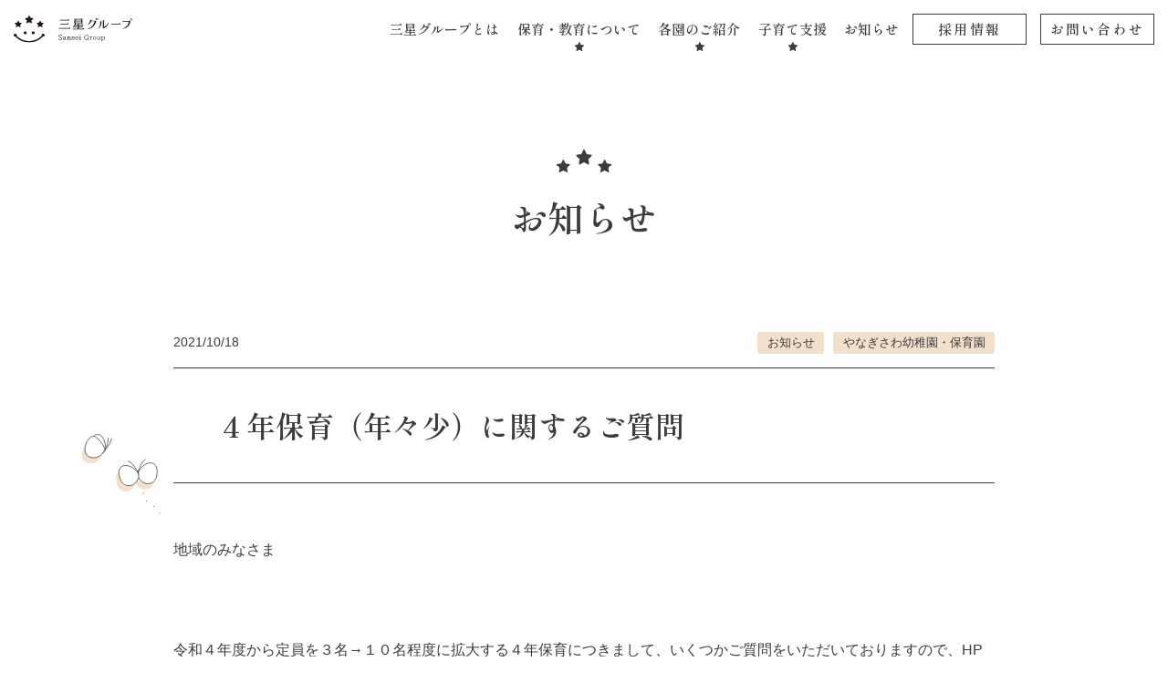

--- FILE ---
content_type: text/html; charset=UTF-8
request_url: https://www.sansei-gakuen.com/4nenhoiku_faq/
body_size: 11427
content:
<!doctype html>
<html lang="ja">

<head>
	<meta charset="utf-8">
	<meta name="viewport" content="width=device-width">

	<meta name='robots' content='max-image-preview:large' />
	<style>img:is([sizes="auto" i], [sizes^="auto," i]) { contain-intrinsic-size: 3000px 1500px }</style>
	<link rel='dns-prefetch' href='//www.googletagmanager.com' />
<link rel='dns-prefetch' href='//stats.wp.com' />

<!-- SEO SIMPLE PACK 3.6.2 -->
<title>４年保育（年々少）に関するご質問 | 三星グループ</title>
<meta name="description" content="地域のみなさま &nbsp; 令和４年度から定員を３名→１０名程度に拡大する４年保育につきまして、いくつかご質問をいただいておりますので、HPにてご回答させていただきます。 &nbsp; Q1．バスの乗車について →令和４年度より、年々少で">
<meta name="keywords" content="三星グループ,学校法人三星学園,野田市,幼稚園,保育園,こども園,柳沢幼稚園,なないろ">
<link rel="canonical" href="https://www.sansei-gakuen.com/4nenhoiku_faq/">
<meta property="og:locale" content="ja_JP">
<meta property="og:type" content="article">
<meta property="og:image" content="https://www.sansei-gakuen.com/wpsg/wp-content/uploads/2023/06/about_mainimage.jpg">
<meta property="og:title" content="４年保育（年々少）に関するご質問 | 三星グループ">
<meta property="og:description" content="地域のみなさま &nbsp; 令和４年度から定員を３名→１０名程度に拡大する４年保育につきまして、いくつかご質問をいただいておりますので、HPにてご回答させていただきます。 &nbsp; Q1．バスの乗車について →令和４年度より、年々少で">
<meta property="og:url" content="https://www.sansei-gakuen.com/4nenhoiku_faq/">
<meta property="og:site_name" content="三星グループ">
<meta name="twitter:card" content="summary_large_image">
<!-- Google Analytics (gtag.js) -->
<script async src="https://www.googletagmanager.com/gtag/js?id=G-E8MZ3R1N4D"></script>
<script>
	window.dataLayer = window.dataLayer || [];
	function gtag(){dataLayer.push(arguments);}
	gtag("js", new Date());
	gtag("config", "G-E8MZ3R1N4D");
</script>
	<!-- / SEO SIMPLE PACK -->

<script type="text/javascript">
/* <![CDATA[ */
window._wpemojiSettings = {"baseUrl":"https:\/\/s.w.org\/images\/core\/emoji\/16.0.1\/72x72\/","ext":".png","svgUrl":"https:\/\/s.w.org\/images\/core\/emoji\/16.0.1\/svg\/","svgExt":".svg","source":{"concatemoji":"https:\/\/www.sansei-gakuen.com\/wpsg\/wp-includes\/js\/wp-emoji-release.min.js?ver=6.8.3"}};
/*! This file is auto-generated */
!function(s,n){var o,i,e;function c(e){try{var t={supportTests:e,timestamp:(new Date).valueOf()};sessionStorage.setItem(o,JSON.stringify(t))}catch(e){}}function p(e,t,n){e.clearRect(0,0,e.canvas.width,e.canvas.height),e.fillText(t,0,0);var t=new Uint32Array(e.getImageData(0,0,e.canvas.width,e.canvas.height).data),a=(e.clearRect(0,0,e.canvas.width,e.canvas.height),e.fillText(n,0,0),new Uint32Array(e.getImageData(0,0,e.canvas.width,e.canvas.height).data));return t.every(function(e,t){return e===a[t]})}function u(e,t){e.clearRect(0,0,e.canvas.width,e.canvas.height),e.fillText(t,0,0);for(var n=e.getImageData(16,16,1,1),a=0;a<n.data.length;a++)if(0!==n.data[a])return!1;return!0}function f(e,t,n,a){switch(t){case"flag":return n(e,"\ud83c\udff3\ufe0f\u200d\u26a7\ufe0f","\ud83c\udff3\ufe0f\u200b\u26a7\ufe0f")?!1:!n(e,"\ud83c\udde8\ud83c\uddf6","\ud83c\udde8\u200b\ud83c\uddf6")&&!n(e,"\ud83c\udff4\udb40\udc67\udb40\udc62\udb40\udc65\udb40\udc6e\udb40\udc67\udb40\udc7f","\ud83c\udff4\u200b\udb40\udc67\u200b\udb40\udc62\u200b\udb40\udc65\u200b\udb40\udc6e\u200b\udb40\udc67\u200b\udb40\udc7f");case"emoji":return!a(e,"\ud83e\udedf")}return!1}function g(e,t,n,a){var r="undefined"!=typeof WorkerGlobalScope&&self instanceof WorkerGlobalScope?new OffscreenCanvas(300,150):s.createElement("canvas"),o=r.getContext("2d",{willReadFrequently:!0}),i=(o.textBaseline="top",o.font="600 32px Arial",{});return e.forEach(function(e){i[e]=t(o,e,n,a)}),i}function t(e){var t=s.createElement("script");t.src=e,t.defer=!0,s.head.appendChild(t)}"undefined"!=typeof Promise&&(o="wpEmojiSettingsSupports",i=["flag","emoji"],n.supports={everything:!0,everythingExceptFlag:!0},e=new Promise(function(e){s.addEventListener("DOMContentLoaded",e,{once:!0})}),new Promise(function(t){var n=function(){try{var e=JSON.parse(sessionStorage.getItem(o));if("object"==typeof e&&"number"==typeof e.timestamp&&(new Date).valueOf()<e.timestamp+604800&&"object"==typeof e.supportTests)return e.supportTests}catch(e){}return null}();if(!n){if("undefined"!=typeof Worker&&"undefined"!=typeof OffscreenCanvas&&"undefined"!=typeof URL&&URL.createObjectURL&&"undefined"!=typeof Blob)try{var e="postMessage("+g.toString()+"("+[JSON.stringify(i),f.toString(),p.toString(),u.toString()].join(",")+"));",a=new Blob([e],{type:"text/javascript"}),r=new Worker(URL.createObjectURL(a),{name:"wpTestEmojiSupports"});return void(r.onmessage=function(e){c(n=e.data),r.terminate(),t(n)})}catch(e){}c(n=g(i,f,p,u))}t(n)}).then(function(e){for(var t in e)n.supports[t]=e[t],n.supports.everything=n.supports.everything&&n.supports[t],"flag"!==t&&(n.supports.everythingExceptFlag=n.supports.everythingExceptFlag&&n.supports[t]);n.supports.everythingExceptFlag=n.supports.everythingExceptFlag&&!n.supports.flag,n.DOMReady=!1,n.readyCallback=function(){n.DOMReady=!0}}).then(function(){return e}).then(function(){var e;n.supports.everything||(n.readyCallback(),(e=n.source||{}).concatemoji?t(e.concatemoji):e.wpemoji&&e.twemoji&&(t(e.twemoji),t(e.wpemoji)))}))}((window,document),window._wpemojiSettings);
/* ]]> */
</script>
<link rel='stylesheet' id='sbi_styles-css' href='https://www.sansei-gakuen.com/wpsg/wp-content/plugins/instagram-feed/css/sbi-styles.min.css?ver=6.10.0' type='text/css' media='all' />
<style id='wp-emoji-styles-inline-css' type='text/css'>

	img.wp-smiley, img.emoji {
		display: inline !important;
		border: none !important;
		box-shadow: none !important;
		height: 1em !important;
		width: 1em !important;
		margin: 0 0.07em !important;
		vertical-align: -0.1em !important;
		background: none !important;
		padding: 0 !important;
	}
</style>
<link rel='stylesheet' id='wp-block-library-css' href='https://www.sansei-gakuen.com/wpsg/wp-includes/css/dist/block-library/style.min.css?ver=6.8.3' type='text/css' media='all' />
<style id='classic-theme-styles-inline-css' type='text/css'>
/*! This file is auto-generated */
.wp-block-button__link{color:#fff;background-color:#32373c;border-radius:9999px;box-shadow:none;text-decoration:none;padding:calc(.667em + 2px) calc(1.333em + 2px);font-size:1.125em}.wp-block-file__button{background:#32373c;color:#fff;text-decoration:none}
</style>
<link rel='stylesheet' id='mediaelement-css' href='https://www.sansei-gakuen.com/wpsg/wp-includes/js/mediaelement/mediaelementplayer-legacy.min.css?ver=4.2.17' type='text/css' media='all' />
<link rel='stylesheet' id='wp-mediaelement-css' href='https://www.sansei-gakuen.com/wpsg/wp-includes/js/mediaelement/wp-mediaelement.min.css?ver=6.8.3' type='text/css' media='all' />
<style id='jetpack-sharing-buttons-style-inline-css' type='text/css'>
.jetpack-sharing-buttons__services-list{display:flex;flex-direction:row;flex-wrap:wrap;gap:0;list-style-type:none;margin:5px;padding:0}.jetpack-sharing-buttons__services-list.has-small-icon-size{font-size:12px}.jetpack-sharing-buttons__services-list.has-normal-icon-size{font-size:16px}.jetpack-sharing-buttons__services-list.has-large-icon-size{font-size:24px}.jetpack-sharing-buttons__services-list.has-huge-icon-size{font-size:36px}@media print{.jetpack-sharing-buttons__services-list{display:none!important}}.editor-styles-wrapper .wp-block-jetpack-sharing-buttons{gap:0;padding-inline-start:0}ul.jetpack-sharing-buttons__services-list.has-background{padding:1.25em 2.375em}
</style>
<style id='global-styles-inline-css' type='text/css'>
:root{--wp--preset--aspect-ratio--square: 1;--wp--preset--aspect-ratio--4-3: 4/3;--wp--preset--aspect-ratio--3-4: 3/4;--wp--preset--aspect-ratio--3-2: 3/2;--wp--preset--aspect-ratio--2-3: 2/3;--wp--preset--aspect-ratio--16-9: 16/9;--wp--preset--aspect-ratio--9-16: 9/16;--wp--preset--color--black: #000000;--wp--preset--color--cyan-bluish-gray: #abb8c3;--wp--preset--color--white: #ffffff;--wp--preset--color--pale-pink: #f78da7;--wp--preset--color--vivid-red: #cf2e2e;--wp--preset--color--luminous-vivid-orange: #ff6900;--wp--preset--color--luminous-vivid-amber: #fcb900;--wp--preset--color--light-green-cyan: #7bdcb5;--wp--preset--color--vivid-green-cyan: #00d084;--wp--preset--color--pale-cyan-blue: #8ed1fc;--wp--preset--color--vivid-cyan-blue: #0693e3;--wp--preset--color--vivid-purple: #9b51e0;--wp--preset--gradient--vivid-cyan-blue-to-vivid-purple: linear-gradient(135deg,rgba(6,147,227,1) 0%,rgb(155,81,224) 100%);--wp--preset--gradient--light-green-cyan-to-vivid-green-cyan: linear-gradient(135deg,rgb(122,220,180) 0%,rgb(0,208,130) 100%);--wp--preset--gradient--luminous-vivid-amber-to-luminous-vivid-orange: linear-gradient(135deg,rgba(252,185,0,1) 0%,rgba(255,105,0,1) 100%);--wp--preset--gradient--luminous-vivid-orange-to-vivid-red: linear-gradient(135deg,rgba(255,105,0,1) 0%,rgb(207,46,46) 100%);--wp--preset--gradient--very-light-gray-to-cyan-bluish-gray: linear-gradient(135deg,rgb(238,238,238) 0%,rgb(169,184,195) 100%);--wp--preset--gradient--cool-to-warm-spectrum: linear-gradient(135deg,rgb(74,234,220) 0%,rgb(151,120,209) 20%,rgb(207,42,186) 40%,rgb(238,44,130) 60%,rgb(251,105,98) 80%,rgb(254,248,76) 100%);--wp--preset--gradient--blush-light-purple: linear-gradient(135deg,rgb(255,206,236) 0%,rgb(152,150,240) 100%);--wp--preset--gradient--blush-bordeaux: linear-gradient(135deg,rgb(254,205,165) 0%,rgb(254,45,45) 50%,rgb(107,0,62) 100%);--wp--preset--gradient--luminous-dusk: linear-gradient(135deg,rgb(255,203,112) 0%,rgb(199,81,192) 50%,rgb(65,88,208) 100%);--wp--preset--gradient--pale-ocean: linear-gradient(135deg,rgb(255,245,203) 0%,rgb(182,227,212) 50%,rgb(51,167,181) 100%);--wp--preset--gradient--electric-grass: linear-gradient(135deg,rgb(202,248,128) 0%,rgb(113,206,126) 100%);--wp--preset--gradient--midnight: linear-gradient(135deg,rgb(2,3,129) 0%,rgb(40,116,252) 100%);--wp--preset--font-size--small: 13px;--wp--preset--font-size--medium: 20px;--wp--preset--font-size--large: 36px;--wp--preset--font-size--x-large: 42px;--wp--preset--spacing--20: 0.44rem;--wp--preset--spacing--30: 0.67rem;--wp--preset--spacing--40: 1rem;--wp--preset--spacing--50: 1.5rem;--wp--preset--spacing--60: 2.25rem;--wp--preset--spacing--70: 3.38rem;--wp--preset--spacing--80: 5.06rem;--wp--preset--shadow--natural: 6px 6px 9px rgba(0, 0, 0, 0.2);--wp--preset--shadow--deep: 12px 12px 50px rgba(0, 0, 0, 0.4);--wp--preset--shadow--sharp: 6px 6px 0px rgba(0, 0, 0, 0.2);--wp--preset--shadow--outlined: 6px 6px 0px -3px rgba(255, 255, 255, 1), 6px 6px rgba(0, 0, 0, 1);--wp--preset--shadow--crisp: 6px 6px 0px rgba(0, 0, 0, 1);}:where(.is-layout-flex){gap: 0.5em;}:where(.is-layout-grid){gap: 0.5em;}body .is-layout-flex{display: flex;}.is-layout-flex{flex-wrap: wrap;align-items: center;}.is-layout-flex > :is(*, div){margin: 0;}body .is-layout-grid{display: grid;}.is-layout-grid > :is(*, div){margin: 0;}:where(.wp-block-columns.is-layout-flex){gap: 2em;}:where(.wp-block-columns.is-layout-grid){gap: 2em;}:where(.wp-block-post-template.is-layout-flex){gap: 1.25em;}:where(.wp-block-post-template.is-layout-grid){gap: 1.25em;}.has-black-color{color: var(--wp--preset--color--black) !important;}.has-cyan-bluish-gray-color{color: var(--wp--preset--color--cyan-bluish-gray) !important;}.has-white-color{color: var(--wp--preset--color--white) !important;}.has-pale-pink-color{color: var(--wp--preset--color--pale-pink) !important;}.has-vivid-red-color{color: var(--wp--preset--color--vivid-red) !important;}.has-luminous-vivid-orange-color{color: var(--wp--preset--color--luminous-vivid-orange) !important;}.has-luminous-vivid-amber-color{color: var(--wp--preset--color--luminous-vivid-amber) !important;}.has-light-green-cyan-color{color: var(--wp--preset--color--light-green-cyan) !important;}.has-vivid-green-cyan-color{color: var(--wp--preset--color--vivid-green-cyan) !important;}.has-pale-cyan-blue-color{color: var(--wp--preset--color--pale-cyan-blue) !important;}.has-vivid-cyan-blue-color{color: var(--wp--preset--color--vivid-cyan-blue) !important;}.has-vivid-purple-color{color: var(--wp--preset--color--vivid-purple) !important;}.has-black-background-color{background-color: var(--wp--preset--color--black) !important;}.has-cyan-bluish-gray-background-color{background-color: var(--wp--preset--color--cyan-bluish-gray) !important;}.has-white-background-color{background-color: var(--wp--preset--color--white) !important;}.has-pale-pink-background-color{background-color: var(--wp--preset--color--pale-pink) !important;}.has-vivid-red-background-color{background-color: var(--wp--preset--color--vivid-red) !important;}.has-luminous-vivid-orange-background-color{background-color: var(--wp--preset--color--luminous-vivid-orange) !important;}.has-luminous-vivid-amber-background-color{background-color: var(--wp--preset--color--luminous-vivid-amber) !important;}.has-light-green-cyan-background-color{background-color: var(--wp--preset--color--light-green-cyan) !important;}.has-vivid-green-cyan-background-color{background-color: var(--wp--preset--color--vivid-green-cyan) !important;}.has-pale-cyan-blue-background-color{background-color: var(--wp--preset--color--pale-cyan-blue) !important;}.has-vivid-cyan-blue-background-color{background-color: var(--wp--preset--color--vivid-cyan-blue) !important;}.has-vivid-purple-background-color{background-color: var(--wp--preset--color--vivid-purple) !important;}.has-black-border-color{border-color: var(--wp--preset--color--black) !important;}.has-cyan-bluish-gray-border-color{border-color: var(--wp--preset--color--cyan-bluish-gray) !important;}.has-white-border-color{border-color: var(--wp--preset--color--white) !important;}.has-pale-pink-border-color{border-color: var(--wp--preset--color--pale-pink) !important;}.has-vivid-red-border-color{border-color: var(--wp--preset--color--vivid-red) !important;}.has-luminous-vivid-orange-border-color{border-color: var(--wp--preset--color--luminous-vivid-orange) !important;}.has-luminous-vivid-amber-border-color{border-color: var(--wp--preset--color--luminous-vivid-amber) !important;}.has-light-green-cyan-border-color{border-color: var(--wp--preset--color--light-green-cyan) !important;}.has-vivid-green-cyan-border-color{border-color: var(--wp--preset--color--vivid-green-cyan) !important;}.has-pale-cyan-blue-border-color{border-color: var(--wp--preset--color--pale-cyan-blue) !important;}.has-vivid-cyan-blue-border-color{border-color: var(--wp--preset--color--vivid-cyan-blue) !important;}.has-vivid-purple-border-color{border-color: var(--wp--preset--color--vivid-purple) !important;}.has-vivid-cyan-blue-to-vivid-purple-gradient-background{background: var(--wp--preset--gradient--vivid-cyan-blue-to-vivid-purple) !important;}.has-light-green-cyan-to-vivid-green-cyan-gradient-background{background: var(--wp--preset--gradient--light-green-cyan-to-vivid-green-cyan) !important;}.has-luminous-vivid-amber-to-luminous-vivid-orange-gradient-background{background: var(--wp--preset--gradient--luminous-vivid-amber-to-luminous-vivid-orange) !important;}.has-luminous-vivid-orange-to-vivid-red-gradient-background{background: var(--wp--preset--gradient--luminous-vivid-orange-to-vivid-red) !important;}.has-very-light-gray-to-cyan-bluish-gray-gradient-background{background: var(--wp--preset--gradient--very-light-gray-to-cyan-bluish-gray) !important;}.has-cool-to-warm-spectrum-gradient-background{background: var(--wp--preset--gradient--cool-to-warm-spectrum) !important;}.has-blush-light-purple-gradient-background{background: var(--wp--preset--gradient--blush-light-purple) !important;}.has-blush-bordeaux-gradient-background{background: var(--wp--preset--gradient--blush-bordeaux) !important;}.has-luminous-dusk-gradient-background{background: var(--wp--preset--gradient--luminous-dusk) !important;}.has-pale-ocean-gradient-background{background: var(--wp--preset--gradient--pale-ocean) !important;}.has-electric-grass-gradient-background{background: var(--wp--preset--gradient--electric-grass) !important;}.has-midnight-gradient-background{background: var(--wp--preset--gradient--midnight) !important;}.has-small-font-size{font-size: var(--wp--preset--font-size--small) !important;}.has-medium-font-size{font-size: var(--wp--preset--font-size--medium) !important;}.has-large-font-size{font-size: var(--wp--preset--font-size--large) !important;}.has-x-large-font-size{font-size: var(--wp--preset--font-size--x-large) !important;}
:where(.wp-block-post-template.is-layout-flex){gap: 1.25em;}:where(.wp-block-post-template.is-layout-grid){gap: 1.25em;}
:where(.wp-block-columns.is-layout-flex){gap: 2em;}:where(.wp-block-columns.is-layout-grid){gap: 2em;}
:root :where(.wp-block-pullquote){font-size: 1.5em;line-height: 1.6;}
</style>

<!-- Site Kit によって追加された Google タグ（gtag.js）スニペット -->
<!-- Google アナリティクス スニペット (Site Kit が追加) -->
<script type="text/javascript" src="https://www.googletagmanager.com/gtag/js?id=GT-MJKLLM5" id="google_gtagjs-js" async></script>
<script type="text/javascript" id="google_gtagjs-js-after">
/* <![CDATA[ */
window.dataLayer = window.dataLayer || [];function gtag(){dataLayer.push(arguments);}
gtag("set","linker",{"domains":["www.sansei-gakuen.com"]});
gtag("js", new Date());
gtag("set", "developer_id.dZTNiMT", true);
gtag("config", "GT-MJKLLM5");
/* ]]> */
</script>
<link rel="https://api.w.org/" href="https://www.sansei-gakuen.com/wp-json/" /><link rel="alternate" title="JSON" type="application/json" href="https://www.sansei-gakuen.com/wp-json/wp/v2/posts/4627" /><link rel="EditURI" type="application/rsd+xml" title="RSD" href="https://www.sansei-gakuen.com/wpsg/xmlrpc.php?rsd" />
<meta name="generator" content="WordPress 6.8.3" />
<link rel='shortlink' href='https://www.sansei-gakuen.com/?p=4627' />
<link rel="alternate" title="oEmbed (JSON)" type="application/json+oembed" href="https://www.sansei-gakuen.com/wp-json/oembed/1.0/embed?url=https%3A%2F%2Fwww.sansei-gakuen.com%2F4nenhoiku_faq%2F" />
<link rel="alternate" title="oEmbed (XML)" type="text/xml+oembed" href="https://www.sansei-gakuen.com/wp-json/oembed/1.0/embed?url=https%3A%2F%2Fwww.sansei-gakuen.com%2F4nenhoiku_faq%2F&#038;format=xml" />
<meta name="generator" content="Site Kit by Google 1.170.0" />	<style>img#wpstats{display:none}</style>
		<link rel="icon" href="https://www.sansei-gakuen.com/wpsg/wp-content/uploads/2023/06/cropped-sansei-logo-32x32.png" sizes="32x32" />
<link rel="icon" href="https://www.sansei-gakuen.com/wpsg/wp-content/uploads/2023/06/cropped-sansei-logo-192x192.png" sizes="192x192" />
<link rel="apple-touch-icon" href="https://www.sansei-gakuen.com/wpsg/wp-content/uploads/2023/06/cropped-sansei-logo-180x180.png" />
<meta name="msapplication-TileImage" content="https://www.sansei-gakuen.com/wpsg/wp-content/uploads/2023/06/cropped-sansei-logo-270x270.png" />

	<script src="https://kit.fontawesome.com/394e6e45ba.js"></script>

	<!-- css -->
	<link href="/css/fakeLoader.css" rel="stylesheet" type="text/css">
	<link href="/css/animate.css" rel="stylesheet" type="text/css">
	<link href="/css/style.css" rel="stylesheet" type="text/css">
	<link href="/css/sp.css" rel="stylesheet" type="text/css" media="screen and (max-width:860px) and (min-width:0px)">

</head>

<body id="pagetop">
	<div id="fakeLoader"></div>

	<div class="over_hidden">

		<!--============================
	ヘッダー
==============================-->
		<header class="header">
							<div class="box01 pos_rel under">
					<h1 class="ta_center-s_left"><a href="/" class="fade"><img src="/images/common/logo_sansei_group.svg" alt="三星グループ" width="220"></a></h1>
					<div class="box_inner pos_ab fo11 hidden_s">
						<ul class="gn fo_mincho">
							<li><a href="/about/">三星グループとは</a></li>
							<li class="dd"><a href="/policy/">保育・教育について</a>
								<div class="dd_wrap">
									<div class="back_cream">
										<h2><a href="/policy/">保育・教育について</a></h2>
										<ul>
											<li>
												<a href="/policy/#policy">
													<figure class="ta_center"><img src="/images/common/gn_pol_img01.jpg" alt="image"></figure>
													<p>保育・教育方針</p>
												</a>
											</li>
											<li>
												<a href="/concepc/diet/">
													<figure class="ta_center"><img src="/images/common/gn_pol_img02.jpg" alt="image"></figure>
													<p>食育</p>
												</a>
											</li>
											<li>
												<a href="/concepc/environment/">
													<figure class="ta_center"><img src="/images/common/gn_pol_img03.jpg" alt="image"></figure>
													<p>環境</p>
												</a>
											</li>
											<li>
												<a href="/concepc/visual/">
													<figure class="ta_center"><img src="/images/common/gn_pol_img04.jpg" alt="image"></figure>
													<p>保育の「見える化」</p>
												</a>
											</li>
										</ul>
									</div>
								</div>
							</li>
							<li class="dd"><span>各園のご紹介</span>
								<div class="dd_wrap">
									<div class="back_cream">
										<h2>各園のご紹介</h2>
										<ul>
											<li>
												<a href="/yanagisawa/">
													<figure class="ta_center"><img src="/images/top/top_sec05_img01.jpg" alt="image"></figure>
													<p>やなぎさわ幼稚園・保育園</p>
												</a>
											</li>
											<li>
												<a href="/nanairo/">
													<figure class="ta_center"><img src="/images/top/top_sec05_img02.jpg" alt="image"></figure>
													<p>柳沢なないろ保育園</p>
												</a>
											</li>
											<li>
												<a href="/kukuru/">
													<figure class="ta_center"><img src="/images/top/top_sec05_img03.jpg" alt="image"></figure>
													<p>柳沢くくる保育園</p>
												</a>
											</li>
											<li>
												<a href="/matsudo/">
													<figure class="ta_center"><img src="/images/top/top_sec05_img04.jpg" alt="image"></figure>
													<p>みつぼしルーム松戸駅東口</p>
												</a>
											</li>
											<li>
												<a href="/kitamatsudo/">
													<figure class="ta_center"><img src="/images/top/top_sec05_img05.jpg" alt="image"></figure>
													<p>みつぼしルーム北松戸</p>
												</a>
											</li>
											<li>
												<a href="/plus/">
													<figure class="ta_center pos_rel"><img src="/images/top/top_sec05_img06.jpg" alt="image"></figure>
													<p>みつぼしぷらす<span class="fo085">(療育施設)</span></p>
												</a>
											</li>
											<li>
												<a href="/rainbow/">
													<figure class="ta_center pos_rel"><img src="/images/top/top_sec05_img07.jpg" alt="image"></figure>
													<p>Rainbow<span class="fo085">(病児・病後児保育)</span></p>
												</a>
											</li>
											<li>
												<a href="/midori/">
													<figure class="ta_center pos_rel"><img src="/images/top/top_sec05_img08.jpg" alt="image"></figure>
													<p>みどりのみつぼし保育園</p>
												</a>
											</li>
											<li>
												<a href="/fujishiro/">
													<figure class="ta_center pos_rel"><img src="/images/top/top_sec05_img10.jpg" alt="image"></figure>
													<p>藤代中央保育園</p>
												</a>
											</li>
											<li>
												<a href="/huzisaki/">
													<figure class="ta_center pos_rel"><img src="/images/common/ico_new.svg" alt="NEW" width="32" class="pos_ab"><img src="/images/top/top_sec05_img09.jpg" alt="image"></figure>
													<p>藤崎みつぼし保育園</p>
												</a>
											</li>
											<li>
												<a href="/banpaku/">
													<figure class="ta_center pos_rel"><img src="/images/common/ico_new.svg" alt="NEW" width="32" class="pos_ab"><img src="/images/top/top_sec05_img11.jpg" alt="image"></figure>
													<p>万博公園みつぼし保育園</p>
												</a>
											</li>
											<li>
												<a href="/takayama/">
													<figure class="ta_center pos_rel"><img src="/images/common/ico_new.svg" alt="NEW" width="32" class="pos_ab"><img src="/images/top/top_sec05_img12.jpg" alt="image"></figure>
													<p>たかやまみつぼし保育園</p>
												</a>
											</li>
											<li>
												<a href="/toride/">
													<figure class="ta_center pos_rel"><img src="/images/common/ico_new.svg" alt="NEW" width="32" class="pos_ab"><img src="/images/top/top_sec05_img13.jpg" alt="image"></figure>
													<p>取手駅前みつぼし保育園</p>
												</a>
											</li>
											<li>
												<a href="/ami/">
													<figure class="ta_center pos_rel"><img src="/images/common/ico_new.svg" alt="NEW" width="32" class="pos_ab"><img src="/images/top/top_sec05_img14.jpg" alt="image"></figure>
													<p>LIFESCHOOL阿見</p>
												</a>
											</li>
										</ul>
									</div>
								</div>
							</li>
							<li class="dd"><a href="/support/">子育て支援</a>
								<div class="dd_wrap">
									<div class="back_cream">
										<h2><a href="/support/">子育て支援</a></h2>
										<ul>
											<li>
												<a href="/yanagisawa/school/">
													<figure class="ta_center"><img src="/images/common/gn_sup_img01.jpg" alt="image"></figure>
													<p>未就園児親子教室</p>
												</a>
											</li>
											<li>
												<a href="/support/consult/">
													<figure class="ta_center"><img src="/images/common/gn_sup_img02.jpg" alt="image"></figure>
													<p>園庭開放</p>
												</a>
											</li>
											<li>
												<a href="/support/hiroba/">
													<figure class="ta_center"><img src="/images/common/gn_sup_img03.jpg" alt="image"></figure>
													<p>子育てひろば</p>
												</a>
											</li>
											<li>
												<a href="/nanairo/temp/">
													<figure class="ta_center"><img src="/images/common/gn_sup_img04.jpg" alt="image"></figure>
													<p>一時預かり保育（野田市・なないろ保育園）</p>
												</a>
											</li>
											<li>
												<a href="/midori/temp/">
													<figure class="ta_center"><img src="/images/common/gn_sup_img06.jpg" alt="image"></figure>
													<p>一時預かり保育（つくば市・みどりのみつぼし保育園）</p>
												</a>
											</li>
											<li>
												<a href="/yanagisawa/mecross/">
													<figure class="ta_center"><img src="/images/common/gn_sup_img05.jpg" alt="image"></figure>
													<p>野田市子どもだれでも通園制度（みくろす）</p>
												</a>
											</li>
										</ul>
									</div>
								</div>
							</li>
							<li><a href="/news/">お知らせ</a></li>
						</ul>
						<ul class="btn_area fo_mincho ta_center ls015">
							<li><a href="/recruit/">採用情報</a></li>
							<li><a href="/contact/">お問い合わせ</a></li>
						</ul>
						<p class="btn_area02 ta_center fo075 "><a href="https://www.instagram.com/sansei_kids/" target="_blank" class="fade"><img src="/images/common/ico_insta.svg" alt="icon" width="19"> 三星グループのInstagram</a></p>
					</div>
				</div>
						</header>

		<!-- スマホナビ -->
		<nav class="sp-navi ta_center hidden_l">
			<div class="humberger"><span></span><span></span><span></span></div>
			<div class="sp-navi-inner">
				<figure class="logo ta_left back_white"><a href="/" class="fade"><img src="/images/common/logo_sansei_group.svg" alt="三星グループ" width="220"></a></figure>
				<ul class="list01 ta_left mb30">
					<li><a href="/">トップページ</a></li>
					<li><a href="/about/">三星グループとは</a></li>
					<li><a href="/policy/">保育・教育について</a>
						<ul>
							<li><a href="/policy/diet">食育</a></li>
							<li><a href="/policy/environment">環境</a></li>
							<li><a href="/policy/visual">保育の「見える化」</a></li>
						</ul>
					</li>
					<li><a href="/support/">子育て支援</a>
						<ul>
							<li><a href="/yanagisawa/school/">未就園児親子教室</a></li>
							<li><a href="/support/consult/">園庭開放</a></li>
							<li><a href="/support/hiroba/">子育てひろば</a></li>
							<li><a href="/nanairo/temp/">一時預かり保育（野田市・なないろ保育園）</a></li>
							<li><a href="/midori/temp/">一時預かり保育（つくば市・みどりのみつぼし保育園）</a></li>
							<li><a href="/yanagisawa/mecross/">野田市子どもだれでも通園制度（みくろす）</a></li>
						</ul>
					</li>
					<li><span>各園のご紹介</span></a>
						<ul>
							<li><a href="/yanagisawa/">やなぎさわ幼稚園・保育園</a></li>
							<li><a href="/nanairo/">柳沢なないろ保育園</a></li>
							<li><a href="/kukuru/">柳沢くくる保育園</a></li>
							<li><a href="/matsudo/">みつぼしルーム松戸駅東口</a></li>
							<li><a href="/kitamatsudo/">みつぼしルーム北松戸</a></li>
							<li><a href="/plus/">みつぼしぷらす（療育施設）</a></li>
							<li><a href="/rainbow/">Rainbow（病児・病後児保育）</a></li>
							<li><a href="/midori/">みどりのみつぼし保育園</a></li>
							<li><a href="/fujishiro/">藤代中央保育園</a></li>
							<li><a href="/huzisaki/">藤崎みつぼし保育園</a></li>
							<li><a href="/banpaku/">万博公園みつぼし保育園</a></li>
							<li><a href="/takayama/">たかやまみつぼし保育園</a></li>
							<li><a href="/toride/">取手駅前みつぼし保育園</a></li>
						</ul>
					</li>
					<li><a href="/news/">お知らせ</a></li>
					<li><a href="/recruit/">採用情報</a>
						<ul>
							<li><a href="/detail/">募集要項</a></li>
							<li><a href="/recruit/talk01/">新卒保育士座談会（入社1～２年目）</a></li>
							<li><a href="/recruit/talk02/">保育士座談会（リーダー層）</a></li>
						</ul>
					</li>
					<li><a href="/privacy/">プライバシーポリシー</a></li>
					<li><a href="/sitemaps/">サイトマップ</a></li>
					<li><a href="/link/">関連リンク</a></li>
				</ul>

				<div class="btn_area fo_mincho ta_center ls015 mb15"><a href="/contact/">お問い合わせ</a></div>
				<p class="ta_center fo09"><a href="https://www.instagram.com/sansei_kids/" target="_blank" class="fade"><img src="/images/common/ico_insta.svg" alt="icon" width="19">三星グループのInstagram</a></p>
			</div>
		</nav>

<!-- ページタイトル -->
<header class="pagettl fo_mincho ta_center container mb100-60">
	<h2>お知らせ</h2>
</header>

<div class="container03">
	<article class="mb120-80">
		<header class="blog_header mb60">
			<div class="date_wrap fo09 mb10">
				<div class="date mb05">2021/10/18</div>
				<ul class="cat_list"><li><a href="https://www.sansei-gakuen.com/info/">お知らせ</a></li><li><a href="https://www.sansei-gakuen.com/fac/n_yanagisawa/" rel="tag">やなぎさわ幼稚園・保育園</a></li></ul>
			</div>
			<h1 class="fo_mincho pos_rel"><img src="/images/top/top_sec03_bg02.svg" alt="image" class="pos_ab" width="86">４年保育（年々少）に関するご質問</h1>
		</header>

		<!-- contents -->
		<div class="blog_content clearFix"><p>地域のみなさま</p>
<p>&nbsp;</p>
<p>令和４年度から定員を３名→１０名程度に拡大する４年保育につきまして、いくつかご質問をいただいておりますので、HPにてご回答させていただきます。</p>
<p>&nbsp;</p>
<p><strong>Q1．バスの乗車について</strong></p>
<p>→令和４年度より、年々少でバス乗車希望の方は、通園バスでの送迎を開始します。年々少の担任の先生と、日ごろの保育の様子や健康面を相談の上、<span style="color: #ff0000;">園生活に慣れた２学期から乗車を行う予定</span>です。</p>
<p>→バス停については、年度途中からの乗車ということもあり、既存のバス停に合わせていただく形になります。ご自宅の近くにバス停があるかどうかは園までお問い合わせください。</p>
<p>&nbsp;</p>
<p><strong>Q2.保育料の無償化について</strong></p>
<p>→全員満年齢が２歳で入園し、<span style="color: #ff0000;">３歳に到達したら無償化の対象となり、保育料が大幅に減額（２５，７００円）されます。</span></p>
<p>→例：６月１５日に誕生日の方</p>
<p>６月１３日まで無償化対象外（３６，２００円）、６月１４日（誕生日の前日）以降は無償化対象（１０，５００円）となり、６月の保育料は登園日数による日割り計算を行います。</p>
<p>&nbsp;</p>
<p><strong>Q3．入園申し込みについて</strong></p>
<p>→当園はこども園ですが、<span style="color: #ff0000;">年々少は幼稚園枠となりますので、市役所ではなく園に直接申し込み</span>となります。願書を受領の上、面接を行い入園となります。</p>
<p>&nbsp;</p>
<p><strong>Q4．預かり保育について</strong></p>
<p>→年々少の内は、園生活に慣れていただくことが第一ですので、令和４年度については９時～１４時のみの保育としております。１４時以降も保育が必要な方については、２歳児の保育園枠をご検討ください。（午前保育の日もあります。）</p>
<p>&nbsp;</p>
<p><strong>Q5．２歳児の保育園枠と４年保育の入園をどちらにするか悩んでおります</strong></p>
<p>→Q4に記載の通り、14時以降利用される方については、２歳児保育園枠での入園をご案内しております。<span style="color: #ff0000;">但し、やなぎさわ幼稚園・保育園並びに柳沢くくる保育園共に１歳児と２歳児の定員設定がほぼ同じであるため、２歳児保育園枠での入園は例年若干名となっております。<span style="color: #000000;">予めご理解ください。</span></span></p>
<p>&nbsp;</p>
<p><strong>Q6．未就園児親子教室（ふたぼしクラブ）の入会と４年保育をどちらにするか悩んでおります</strong></p>
<p>→お子さまの発育状態や月齢などを考慮させていただき、職員室で相談に応じております。ご希望の方は、お問い合わせください。ふたぼしクラブは、４年保育の入園状況を鑑み、定員を１１月頃に開示し、１２月に入会手続きを行います。</p>
<p>→<span style="color: #ff0000;">４年保育の願書受付の際に、定員以上集まってしまいキャンセル待ちとなった方については、ふたぼしクラブの優先入会枠を例年ご案内</span>しております。</p>
<p>&nbsp;</p>
<p><strong>Q7．入園後保育園枠に移動することは可能ですか？</strong></p>
<p>→２歳の内は、幼稚園枠と保育園枠の保育室も異なることから、ご遠慮いただいております。３歳児以降、定員の空き状況を見て保育園枠に移ることは可能です。（例年、幼稚園枠と保育園枠の出入りがあります。また、在園児は地域の入園希望の方に比べて優先的に保育園枠に移ることが可能です。）</p>
<p>&nbsp;</p>
<p>他にもご不明な点がございましたらお問い合わせください。よろしくお願いします。</p>
</div><!-- /blog_content -->
	</article>
	
	<div class="ta_center more_btn mb160-80"><a href="/news/">お知らせ一覧へ</a></div>
</div><!-- /container03 -->

<!-- パンくずリスト -->
<div class="en_breadcrumb mb30">
	<div class="container"><!-- Breadcrumb NavXT 7.4.1 -->
<span property="itemListElement" typeof="ListItem"><a property="item" typeof="WebPage" title="Go to 三星グループ." href="https://www.sansei-gakuen.com" class="home" ><span property="name">三星グループトップページ</span></a><meta property="position" content="1"></span><span property="itemListElement" typeof="ListItem"><a property="item" typeof="WebPage" title="Go to お知らせ." href="https://www.sansei-gakuen.com/news/" class="post-root post post-post" ><span property="name">お知らせ</span></a><meta property="position" content="2"></span><span property="itemListElement" typeof="ListItem"><a property="item" typeof="WebPage" title="Go to the お知らせ category archives." href="https://www.sansei-gakuen.com/info/" class="taxonomy category" ><span property="name">お知らせ</span></a><meta property="position" content="3"></span><span property="itemListElement" typeof="ListItem"><span property="name" class="post post-post current-item">４年保育（年々少）に関するご質問</span><meta property="url" content="https://www.sansei-gakuen.com/4nenhoiku_faq/"><meta property="position" content="4"></span></div>
</div>


<!--============================
	フッター
==============================-->
<footer class="footer">
	<div class="back_cream mb20">
		<div class="container">
			<div class="box01">
				<h2 class="ta_left-s_center mb20"><a href="/" class="fade"><img src="/images/common/logo_sansei_group.svg" alt="三星グループ" width="235"></a></h2>
				<p>〒278-0006<br>
					千葉県野田市柳沢83番地<br>
					TEL : 04-7125-5630<br>
					FAX : 04-7121-0168</p>
				<p class="fo09"><a href=" https://www.instagram.com/sansei_kids/" target="_blank"><img src="/images/common/ico_insta.svg" alt="instagram" width="28"> 三星グループのInstagram</a></p>
			</div>

			<div class="footer_nav fo09">
				<ul>
					<li class="bold"><a href="/">トップページ</a></li>
					<li class="bold"><a href="/about/">三星グループとは</a></li>
					<li class="bold"><a href="/policy/">保育・教育について</a>
						<ul class="list_disc">
							<li><a href="/policy/diet">食育</a></li>
							<li><a href="/policy/environment">環境</a></li>
							<li><a href="/policy/visual">保育の「見える化」</a></li>
						</ul>
					</li>
					<li class="bold"><a href="/support/">子育て支援</a>
						<ul class="list_disc">
							<li><a href="/yanagisawa/school/">未就園児親子教室</a></li>
							<li><a href="/support/consult/">園庭開放</a></li>
							<li><a href="/support/hiroba/">子育てひろば</a></li>
							<li><a href="/nanairo/temp/">一時預かり保育（野田市・なないろ保育園）</a></li>
							<li><a href="/midori/temp/">一時預かり保育（つくば市・みどりのみつぼし保育園）</a></li>
							<li><a href="/yanagisawa/mecross/">野田市子どもだれでも通園制度（みくろす）</a></li>
						</ul>
					</li>
				</ul>
				<ul>
					<li class="bold">各園のご紹介
						<ul class="list_disc lh20">
							<li><a href="/yanagisawa/">やなぎさわ幼稚園・保育園</a></li>
							<li><a href="/nanairo/">柳沢なないろ保育園</a></li>
							<li><a href="/kukuru/">柳沢くくる保育園</a></li>
							<li><a href="/matsudo/">みつぼしルーム松戸駅東口</a></li>
							<li><a href="/kitamatsudo/">みつぼしルーム北松戸</a></li>
							<li><a href="/plus/">みつぼしぷらす（療育施設）</a></li>
							<li><a href="/rainbow/">Rainbow（病児・病後児保育）</a></li>
							<li><a href="/midori/">みどりのみつぼし保育園</a></li>
							<li><a href="/fujishiro/">藤代中央保育園</a></li>
							<li><a href="/huzisaki/">藤崎みつぼし保育園</a></li>
							<li><a href="/banpaku/">万博公園みつぼし保育園</a></li>
							<li><a href="/takayama/">たかやまみつぼし保育園</a></li>
							<li><a href="/toride/">取手駅前みつぼし保育園</a></li>
							<li><a href="/ami/">LIFESCHOOL阿見</a></li>
						</ul>
					</li>
				</ul>
				<ul>
					<li class="bold"><a href="/news/">お知らせ</a></li>
					<li class="bold"><a href="/recruit/">採用情報</a>
						<ul class="list_disc">
							<li><a href="/detail/">募集要項</a></li>
							<li><a href="/recruit/talk01/">新卒保育士座談会（入社1～2年目）</a></li>
							<li><a href="/recruit/talk02/">保育士座談会（リーダー層）</a></li>
						</ul>
					</li>
					<li class="bold"><a href="/contact/">お問い合わせ</a></li>
					<li class="bold"><a href="/privacy/">プライバシーポリシー</a></li>
					<li class="bold"><a href="/sitemaps/">サイトマップ</a></li>
					<li class="bold"><a href="/link/">関連リンク</a></li>
				</ul>
			</div>
		</div>
	</div>
	<p class="container ta_center copy fo08 lh12 mb20"><small>&copy; 2026 Sansei Gakuen.</small></p>
</footer>

</div><!-- /over_hidden -->

<!-- ページトップ -->
<div class="pagetop"><a href="#pagetop" class="fade"><img src="/images/common/pagetop.svg" alt="PAGE TOP" width="50"></a></div>

<script type="speculationrules">
{"prefetch":[{"source":"document","where":{"and":[{"href_matches":"\/*"},{"not":{"href_matches":["\/wpsg\/wp-*.php","\/wpsg\/wp-admin\/*","\/wpsg\/wp-content\/uploads\/*","\/wpsg\/wp-content\/*","\/wpsg\/wp-content\/plugins\/*","\/wpsg\/wp-content\/themes\/original\/*","\/*\\?(.+)"]}},{"not":{"selector_matches":"a[rel~=\"nofollow\"]"}},{"not":{"selector_matches":".no-prefetch, .no-prefetch a"}}]},"eagerness":"conservative"}]}
</script>
<!-- Instagram Feed JS -->
<script type="text/javascript">
var sbiajaxurl = "https://www.sansei-gakuen.com/wpsg/wp-admin/admin-ajax.php";
</script>
<script type="text/javascript" id="jetpack-stats-js-before">
/* <![CDATA[ */
_stq = window._stq || [];
_stq.push([ "view", JSON.parse("{\"v\":\"ext\",\"blog\":\"220945314\",\"post\":\"4627\",\"tz\":\"9\",\"srv\":\"www.sansei-gakuen.com\",\"j\":\"1:15.2\"}") ]);
_stq.push([ "clickTrackerInit", "220945314", "4627" ]);
/* ]]> */
</script>
<script type="text/javascript" src="https://stats.wp.com/e-202605.js" id="jetpack-stats-js" defer="defer" data-wp-strategy="defer"></script>

<!-- js -->
<script src="https://ajax.googleapis.com/ajax/libs/jquery/3.4.1/jquery.min.js"></script>
<script src="/js/wow.js"></script>
<script src="/js/fakeLoader.min.js"></script>
<script src="/js/script.js"></script>

</body>

</html>


--- FILE ---
content_type: text/css
request_url: https://www.sansei-gakuen.com/css/style.css
body_size: 13552
content:
@charset "utf-8";
@import url('https://fonts.googleapis.com/css2?family=Roboto&family=Shippori+Mincho:wght@600&display=swap');

/*------------------------------------------------------

	リセット

------------------------------------------------------*/

html, body, div, span, object, iframe, h1, h2, h3, h4, h5, h6, p, blockquote, pre, abbr, address, cite, code, del, dfn, em, img, ins, kbd, q, samp, small, strong, sup, var, b, i, dl, dt, dd, ol, ul, li, fieldset, form, label, legend, table, caption, tbody, tfoot, thead, tr, th, td, article, aside, canvas, details, figcaption, figure, footer, header, hgroup, menu, nav, section, summary, time, mark, audio, video {
	margin: 0;
	padding: 0;
	border: 0;
	outline: 0;
	font-size: 100%;
	font-style: normal;
	font-weight: 500;
	vertical-align: baseline;
	background: transparent;
}
body { line-height: 1;}
article, aside, details, figcaption, figure, footer, header, hgroup, menu, nav, section { display: block;}
ul { list-style: none;}
blockquote, q { quotes: none;}
blockquote:before, blockquote:after, q:before, q:after { content: ''; content: none;}
a {
	margin: 0;
	padding: 0;
	font-size: 100%;
	vertical-align: baseline;
	background: transparent;
}
table { border-collapse: collapse; border-spacing: 0;}
hr {
	display: block;
	height: 0px;
	border: 0;
	border-bottom: 1px solid #4d4d4d;
	margin: 0;
	padding: 0;
}
input, select { vertical-align: middle;}
img {
	max-width: 100%;
	height: auto;
	border: none;
	vertical-align: top;
	-webkit-backface-visibility: hidden;
	image-rendering: -webkit-optimize-contrast;
}
*, *:before, *:after { box-sizing: border-box;}


/*------------------------------------------------------

	グローバル

------------------------------------------------------*/

body {
	font-family: "Hiragino Maru Gothic W4 JIS2004", "游ゴシック", YuGothic, "ヒラギノ角ゴ ProN W3", "Hiragino Kaku Gothic ProN", "メイリオ", Meiryo, "Helvetica Neue", Helvetica, Arial, sans-serif;
	color: #3c3c3c;
	font-size: 1em;
	line-height: 1.6;
	position: relative;
	min-width: 1030px;
}

.fo_roboto { font-family: 'Roboto', sans-serif;}
.fo_mincho { font-family: 'Shippori Mincho', serif;}

p { margin-bottom: 30px;}
p:last-child { margin-bottom: 0px;}

a { color: #3c3c3c; text-decoration: none;}
a:hover { color: #ccc;}

/* 文字装飾 */
.fo06 { font-size: 0.6em !important;}
.fo07 { font-size: 0.7em !important;}
.fo075 { font-size: 0.75em !important;}
.fo08 { font-size: 0.8em !important;}
.fo085 { font-size: 0.85em !important;}
.fo088 { font-size: 0.875em !important;}
.fo09 { font-size: 0.9em !important;}
.fo105 { font-size: 1.05em !important;}
.fo11 { font-size: 1.1em !important;}
.fo115 { font-size: 1.15em !important;}
.fo12 { font-size: 1.2em !important;}
.fo125 { font-size: 1.25em !important;}
.fo13 { font-size: 1.3em !important;}
.fo14 { font-size: 1.4em !important;}
.fo15 { font-size: 1.5em !important;}
.fo16 { font-size: 1.6em !important;}
.fo17 { font-size: 1.7em !important;}
.fo18 { font-size: 1.8em !important;}
.fo19 { font-size: 1.9em !important;}
.fo20 { font-size: 2em !important;}

.lh12 { line-height: 1.2;}
.lh14 { line-height: 1.4;}
.lh16 { line-height: 1.6;}
.lh18 { line-height: 1.8;}
.lh20 { line-height: 2;}

.ls015 { letter-spacing: 0.15em;}

.fo_white { color: #FFFFFF;}
.fo_red { color: #bb511f;}

a.fo_red { text-decoration: underline;}
a.fo_red:hover { text-decoration: none;}

/* ボックス */
.container { max-width: 1030px; padding: 0px 15px; margin: auto;}
.container02 { max-width: 1230px; padding: 0px 15px; margin: auto;}
.container03 { max-width: 930px; padding: 0px 15px; margin: auto;}

.left { float: left;}
.right { float: right;}

.pos_rel { position: relative;}
.pos_ab { position: absolute;}

.bold { font-weight: bold;}

.ta_center { text-align: center;}
.ta_right { text-align: right;}
.ta_left { text-align: left;}
.ta_right-s_center { text-align: right;}
.ta_left-s_center { text-align: left;}
.ta_center-s_left { text-align: center;}

.back_white { background-color: #fff;}
.back_cream { background-color: #f9f4e9;}

@media print,  (min-width: 861px) {
	.hidden_l { display: none !important;}
}

/* リスト */
ol { padding-left: 2em;}
ol li { list-style: outside decimal;}

.list_disc { padding-left: 1em;}
.list_disc li { list-style: outside disc;}

.list_indent { padding-left: 1em;}
.list_indent li { text-indent: -1em;}

/* margin */
.mb00 { margin-bottom: 0px !important;}
.mb05 { margin-bottom: 5px !important;}
.mb10 { margin-bottom: 10px !important;}
.mb15 { margin-bottom: 15px !important;}
.mb20 { margin-bottom: 20px !important;}
.mb25 { margin-bottom: 25px !important;}
.mb30 { margin-bottom: 30px !important;}
.mb40 { margin-bottom: 40px !important;}
.mb50 { margin-bottom: 50px !important;}
.mb60 { margin-bottom: 60px !important;}
.mb80 { margin-bottom: 80px !important;}

.mb40-20 { margin-bottom: 40px !important;}
.mb60-30 { margin-bottom: 60px !important;}
.mb80-40 { margin-bottom: 80px !important;}
.mb100-60 { margin-bottom: 100px !important;}
.mb120-60 { margin-bottom: 120px !important;}
.mb120-80 { margin-bottom: 120px !important;}
.mb160-80 { margin-bottom: 160px !important;}

.mt10 { margin-top: 10px !important;}
.mt20 { margin-top: 20px !important;}
.mt30 { margin-top: 30px !important;}
.mt40 { margin-top: 40px !important;}
.mt50 { margin-top: 50px !important;}
.mt60 { margin-top: 60px !important;}
.mt70 { margin-top: 70px !important;}
.mt80 { margin-top: 80px !important;}

/* clearFix */
.clearFix { zoom: 100%;}
.clearFix:after {
	content: "";
	clear: both;
	height: 0;
	display: block;
	visibility: hidden;
}

/* ------------------------
	ヘッダー
------------------------ */

.header .box01 .btn_area a, .sp-navi .btn_area a, .under.box01 .btn_area a { display: block; max-width: 180px; margin: 0px auto 15px; text-decoration: none; background: #fff; border: solid 1px #3c3c3c; transition: 0.3s; padding: 0.3em;}
.header .box01 .btn_area a:hover, .sp-navi .btn_area a:hover, .under.box01 .btn_area a:hover { background: #3c3c3c; color: #fff;}

.top_header { display: flex; height: 100vh; min-height: 550px;}
.top_header .box01 { width: 300px; padding: 30px;}
.top_header .box01 .box_inner { bottom: 30px; left: 0px; width: 100%; padding: 0px 60px;}
.top_header .btn_area { margin-bottom: 30px;}
.top_header .box02 { width: calc(100% - 300px);}

.top_header .video_wrap { height: 100%;}
.top_header .video_wrap video { position: absolute; width: 100%; height: 100%; object-fit: cover; top: 0px; left: 0px;}
.top_header .video_wrap .text01 { top: 13%; right: 9%; width: 12%;}
.top_header .gn { margin-bottom: 40px; margin-right: -60px;}
.top_header .gn > li { margin-bottom: 15px;}

/* ドロップダウンメニュー */
.gn .dd { cursor: pointer;}
.gn .dd > a, .gn .dd > span { position: relative;}
.gn .dd > a:after, .gn .dd > span:after { content: ""; position: absolute; display: block; background: url("../images/common/ico_star.svg") no-repeat center center; background-size: 100% auto; width: 0.7em; height: 0.75em; top: 50%; transform: translateY(-40%); right: -1em;}
.gn .dd > div {
	position: absolute;
	left: 100%;
	transform: translateY(calc(-50% - 0.65em));
	z-index: 99999;
	display: none;
}
.gn .dd .back_cream {
	position: relative;
	width: calc(100vw - 300px);
	max-width: 800px;
	padding: 30px 30px 1px;	
}
.gn .dd:nth-child(3) .back_cream { max-width: 1000px;}
.gn .dd .back_cream:before { content: ""; position: absolute; height: 1px; background: #3c3c3c; right: 100%; top: calc(50% - 2px);}
.gn .dd:nth-child(2) .back_cream:before { width: 70px;}
.gn .dd:nth-child(3) .back_cream:before { width: 125px;}
.gn .dd:nth-child(4) .back_cream:before { width: 140px;}
.gn .dd ul { display: flex; flex-wrap: wrap; margin: 15px -1% 0px;}
.gn .dd li { width: 23%; margin: 0px 1% 29px;}
.gn .dd:nth-child(3) .back_cream li { width: 18%; letter-spacing: -0.1em; font-size: clamp(0.75em,1.3vw,0.95em);}
.gn .dd li a p { font-size: 0.85em; margin-top: 5px;}
.gn .dd .pos_ab { left: 5px; top: -12px; z-index: 100;}
.gn .dd a:hover img:last-child { opacity: 0.8;}
.gn .dd h2 a { text-decoration: underline;}

.clone-nav {
	position: fixed;
	top: 0;
	left: 0;
	z-index: 9999;
	width: 100%;
	min-width: 1030px;
	max-width: initial;
	transition: .3s;
	transform: translateY(-100%);
	background: #fff;
}
.is-show { transform: translateY(0); box-shadow: 0px 2px 6px rgba(0,0,0,0.2);}

.under.box01 { display: flex; justify-content: space-between; align-items: center; font-size: 0.9em; padding: 15px;}
.under.box01 .box_inner { position: static; width: auto; padding: 0px; display: flex; align-items: center;}
.under.box01 h1 { width: 180px;}
.under.box01 .gn, .under.box01 .btn_area { display: flex; align-items: center;}
.under.box01 .btn_area a { margin: 0px 0px 0px 1em; width: 140px;}
.under.box01 .btn_area02 { display: none;}

.under.box01 .gn > li { margin-left: 1.3em;}
.under.box01 .gn .dd, .under.box01 .gn .dd > a, .under.box01 .gn .dd > span { position: relative;}
.under.box01 .gn .dd > a:after, .under.box01 .gn .dd > span:after { margin: 0px; position: absolute; left: 50%; bottom: -1em; transform: translateX(-50%); top: auto;}
.under.box01 .gn .dd > div { left: 50%; transform: translateX(-50%); font-size: 1.1em;}
.under.box01 .gn .dd .back_cream { width: 1000px; border-top: solid 1px #3c3c3c; margin-top: 32px;}
.under.box01 .gn .dd .back_cream:before { height: 27px; width: 1px !important; right: 50%; top: -27px;}

@media only screen and (max-width: 1300px) {
	.under.box01 h1 { width: 130px;}
	.under.box01 .btn_area a { width: 125px;}
	.under.box01 { font-size: 0.85em;}
	.under.box01 .gn .dd .back_cream { margin-top: 25px;}
	.under.box01 .gn .dd .back_cream:before { height: 22px; top: -22px;}
}

/* ハンバーガーメニュー */
.humberger {
	background: #f2dfcc;
	cursor: pointer;
	display: block;
	position: fixed;
	top: 0px;
	right: 0px;
	width: 50px;
	height: 50px;
	z-index: 10001;
}
.humberger span {
	background: #3c3c3c;
	border-radius: 15px;
	position: absolute;
	left: 10px;
	width: 30px;
	height: 3px;
	transition: 0.4s;
}
.humberger span:nth-of-type(1) { top: 9px;}
.humberger span:nth-of-type(2) { top: 17px;}
.humberger span:nth-of-type(3) { top: 25px;}
.humberger:after {
	color: #3c3c3c;
	content: 'MENU';
	display: block;
	font-size: 10px;
	text-decoration: none;
	text-align: center;
	transition: 0.4s;
	position: absolute;
	left: 0;
	bottom: 1px;
	width: 100%;
}
.is-open .humberger:after { content: 'CLOSE';}
.is-open .humberger span:nth-of-type(1) {
  -webkit-transform: translateY(6px) rotate(-45deg);
	  -ms-transform: translateY(6px) rotate(-45deg);
		  transform: translateY(6px) rotate(-45deg);
}
.is-open .humberger span:nth-of-type(2) { opacity: 0;}
.is-open .humberger span:nth-of-type(3) {
  -webkit-transform: translateY(-10px) rotate(45deg);
	  -ms-transform: translateY(-10px) rotate(45deg);
		  transform: translateY(-10px) rotate(45deg);
}
/* ナビ本体 */
.sp-navi { -webkit-text-size-adjust: 100%;}
.sp-navi.is-open .sp-navi-inner {
	opacity: 1;
	visibility: visible;
	z-index: 10000;
}
.sp-navi .sp-navi-inner {
	background: #f9f4e9;
	background-size: 500px auto;
	overflow-y: auto;
	opacity: 0;
	visibility: hidden;
	position: fixed;
	top: 0;
	left: 0px;
	height: 100%;
	width: 100%;
	transition: .5s;
	padding-bottom: 30px;
}

.sp-navi .logo { padding: 5px 10px;}
.sp-navi .list01 a { color: #3c3c3c;}
.sp-navi .list01 li { position: relative;}
.sp-navi .list01 li > a, .sp-navi .list01 li > span { display: block; text-decoration: none; border-bottom: dashed 1px #ddd; padding: 8px 5px 8px 40px; font-size: 1.1em; position: relative;}
.sp-navi .list01 > li > a:before, .sp-navi .list01 li > span:before { content: ""; position: absolute; left: 15px; top: 50%; margin-top: -1.5px; width: 10px; height: 3px; background-color: #3c3c3c;}
.sp-navi .sp-navi-inner .list01 > li ul { display: none;}
.sp-navi .sp-navi-inner .list01 > li ul li a { padding: 5px 5px 5px 60px; font-size: 1em;}
.sp-navi .sp-navi-inner .list01 > li ul li a:before {
	background: #3c3c3c;
	content: "";
	height: 1px;
	width: 10px;
	position: absolute;
	left: 40px;
	top: 50%;
}

.sp-navi .open_btn { position: absolute; top: 0px; right: 0px; height: 45px; background-color: #f2dfcc; width: 45px; line-height: 45px; font-size: 20px; text-align: center; cursor: pointer; color: #3c3c3c;}
.sp-navi .open_btn:after { content: "+";}
.sp-navi .open_btn.open:after { content: "-";}

.sp-navi img { vertical-align: middle;}


/* ------------------------
	フッター
------------------------ */

.footer .back_cream, .footer .bg { padding: 50px 0px 30px;}
.footer .back_cream .container, .footer .bg .container { max-width: 1130px; display: flex; justify-content: space-between;}

.footer_nav { display: flex;}
.footer_nav > ul { margin-left: 2.5em;}
.footer_nav > ul > li { position: relative; padding-left: 1.2em; margin-bottom: 20px;}
.footer_nav > ul > li:before { content: ""; position: absolute; background: url("../images/common/ico_star.svg") no-repeat center center; background-size: 100% auto; width: 0.9em; height: 1em; left: 0px; top: 0.2em;}
.footer_nav > ul > li li { font-size: 0.95em;}

.pagetop { position: fixed; right: 30px; bottom: 0px; padding-bottom: 30px; z-index: 9999;}


/*------------------------------------------------------

	トップページ

------------------------------------------------------*/

.en_ttl { background: url("../images/common/ico_star.svg") no-repeat center top; background-size: 12px auto; padding-top: 20px; font-size: 0.75em; line-height: 1.2;}

.en_ttl02 { position: relative; padding-left: 17px; font-size: 0.75em; line-height: 1.2;}
.en_ttl02:before { content: ""; position: absolute; background: url("../images/common/ico_star.svg") no-repeat center center; background-size: 100% auto; width: 12px; height: 12px; left: 0px; top: 50%; transform: translateY(calc(-50% - 0.1em));}

.heading_large { font-size: 2.2em; line-height: 1.4;}

.top_sec01 .img01 { right: 50px; top: 30px;}
.top_sec01 .img02 { left: 70px; bottom: 30px;}

.top_img { display: flex; justify-content: center;}
.top_img .img02 { margin-top: 5em;}

.top_sec02 .img01 { top: -130px; right: 53%;}
.top_sec02 .box01 { display: flex; justify-content: space-between; align-items: center;}
.top_sec02 .box_inner { width: 50%;}
.top_sec02 .box01 figure { width: 43%;}

.top_sec03 { max-width: 1200px; margin: auto; padding: 80px 0px 1px;}
.top_sec03 .container { max-width: 930px;}
.top_sec03 .box01 { display: flex; justify-content: space-between; align-items: center;}
.top_sec03 section:nth-of-type(even) .box01 { flex-flow: row-reverse;}
.top_sec03 .box01 .box_inner { width: 45%;}
.top_sec03 .box01 figure { width: 50%;}
.top_sec03 .box01 img { max-width: 680px;}
.top_sec03 .box01 .more_btn { margin-top: 40px;}
.top_sec03 .sec01 .img01 { left: -150px; top: -20px;}
.top_sec03 .sec02 .img01 { right: -180px; top: 0px;}
.top_sec03 .sec03 .img01 { left: -170px; bottom: 30px;}

.top_sec04 { display: flex; flex-flow: row-reverse; align-items: flex-end;}
.top_sec04 .box_inner { width: 50%; padding: 100px 0px 10px 100px; z-index: 100; margin-bottom: -2px;}
.top_sec04 > figure { width: 70%; margin-right: -20%;}
.top_sec04 > figure img { max-width: 1050px;}
.top_sec04 figure.img01 { right: -100px; bottom: 0px;}

.top_sec05 { padding: 80px 0px;}

.fac_list { display: flex; flex-wrap: wrap; margin: auto -15px; font-size: 0.92em; letter-spacing: -0.05em;}
.fac_list li { width: calc(25% - 30px); margin: 0px 15px 40px;}
.fac_list p.mb20 { min-height: 4.8em; margin-bottom: 10px !important;}
.fac_list .btn_area { min-height: 22px;}
.fac_list .more_btn a, .top_sec06 .more_btn a { border-radius: 0px; max-width: 170px; padding: 0.4em 2em 0.4em 1em;}
.fac_list .plus .more_btn a:after { background-image: url("../images/common/ico_arrow02.svg"); width: 1.1em; height: 1.1em;}
.fac_list .plus .more_btn a:hover:after { background-image: url("../images/common/ico_arrow02_white.svg");}
.fac_list figure .pos_ab { left: 5px; top: -20px; z-index: 100;}

.top_sec05 .fac_list:not(.last) { border-bottom: dotted 1px #ccc; margin-bottom: 40px;}
.top_sec05 .img01 { top: -110px; left: 55%;}
.top_sec05 .img02 { bottom: 20px; right: 30px;}

.top_sec06 { display: flex; justify-content: space-between;}
.top_sec06 section { width: 47%;}

.news_list { border-bottom: dotted 1px #ccc; padding-bottom: 15px; margin-bottom: 15px;}
.news_list .date_wrap { display: flex; align-items: center;}
.date_wrap .date { margin-right: 0.8em;}
.cat_list { display: flex; flex-wrap: wrap; font-size: 0.9em;}
.cat_list li { margin: 0px 0.8em 5px 0px;}
.cat_list a { display: block; background: #f2dfcc; color: #3c3c3c; padding: 0.15em 0.8em; border-radius: 3px;}
.cat_list a:hover { opacity: 0.7;}

.top_sec07 { background: url("../images/top/top_sec07_bg.jpg") no-repeat center center; background-size: cover; padding: 100px 0px;}
.top_sec07 .box01 { max-width: 600px; margin: auto; padding: 40px 15px 60px; background: rgba(255,255,255,0.8);}
.top_sec07 .img01 { left: 50px; top: -20px;}


/*------------------------------------------------------

	下層ページ

------------------------------------------------------*/

.show_sp { display: none;}
.over_hidden { overflow: hidden;}

.img_hover { overflow: hidden;}
.img_hover a img { transition: 0.3s;}
.img_hover a:hover img { transform: scale(1.05);}

.hvr_sink { transition: 0.3s;}
.hvr_sink:hover { transform: translateY(5px);}

.link_pad { padding-top: 120px; margin-top: -120px;}

.more_btn a { display: inline-block; position: relative; font-family: 'Shippori Mincho', serif; text-align: center; text-decoration: none; color: #3c3c3c; border: solid 1px #3c3c3c; width: 100%; max-width: 300px; border-radius: 60px; line-height: 1.6; padding: 0.7em 1.5em; transition: 0.3s; background: #fff;}
.more_btn.width_auto a { width: auto; max-width: initial; padding: 0.6em 3em 0.6em 1.5em;}
.more_btn a:after { content: ""; position: absolute; background: url("../images/common/ico_arrow.svg") no-repeat center center; background-size: 100% auto; width: 0.9em; height: 0.9em; right: 0.8em; top: 50%; transform: translateY(-50%);}
.more_btn a:hover { background: #3c3c3c; color: #fff;}
.more_btn a:hover:after { background-image: url("../images/common/ico_arrow_white.svg");}

.more_btn02 a { display: inline-block; text-decoration: none; line-height: 1.6; color: #3c3c3c; text-align: center; min-width: 250px; border-left: solid 1px #3c3c3c; border-bottom: solid 1px #3c3c3c; padding: 0px 25px 0.5em 5px; position: relative; transition: 0.3s;}
.more_btn02 a:after { content: ""; position: absolute; background: url("../images/common/ico_arrow.svg") no-repeat center center; background-size: 100% auto; width: 0.9em; height: 0.9em; right: 0px; top: 0.3em;}
.more_btn02 a:hover { transform: translateX(5px);}

.more_btn03 a { display: inline-block; text-decoration: none; line-height: 1.6; color: #3c3c3c; text-align: center; min-width: 230px; border: solid 1px #3c3c3c; padding: 0.5em 2em 0.5em 1.3em; position: relative; transition: 0.3s;}
.more_btn03 a:after { content: ""; position: absolute; background: url("../images/common/ico_arrow.svg") no-repeat center center; background-size: 100% auto; width: 0.9em; height: 0.9em; right: 0.5em; top: 50%; transform: translateY(-50%);}
.more_btn03 a:hover { transform: translateX(5px);}

.en_page_nav ul { display: flex; justify-content: center; flex-wrap: wrap; align-items: flex-end;}
.en_page_nav li { margin: 0px 15px 20px;}
.en_page_nav a { display: flex; justify-content: center; align-items: center; min-height: 2.8em; text-decoration: none; color: #3c3c3c; line-height: 1.3; min-width: 250px; border-right: solid 1px #3c3c3c; border-bottom: solid 1px #3c3c3c; border-bottom-right-radius: 8px; padding: 0px 1.5em 0.5em 0px; position: relative; transition: 0.3s;}
.en_page_nav a:after { content: ""; position: absolute; background: url("../images/common/ico_arrow.svg") no-repeat center center; background-size: 100% auto; width: 0.8em; height: 0.8em; transform: rotate(90deg); right: 1em;}
.en_page_nav a:hover { transform: translateY(5px);}

.pagettl { margin-top: 100px;}
.pagettl h2 { background: url("../images/common/pagettl.svg") no-repeat center top; background-size: 1.5em; padding-top: 1.2em; font-size: 2.5em; line-height: 1.3;}

.en_breadcrumb a.home { position: relative; padding-left: 1.2em;}
.en_breadcrumb a.home:before { content: ""; position: absolute; background: url("../images/common/ico_star.svg") no-repeat center center; background-size: 100% auto; width: 0.8em; height: 0.8em; left: 0px; top: 0.2em;}
.en_breadcrumb span:not(:first-child):before { content: ""; display: inline-block; vertical-align: middle;  background: url("../images/common/ico_bread.svg") no-repeat center center; background-size: 100% auto; width: 0.6em; height: 0.7em; margin: -0.15em 0.5em 0px;}

a.underline { text-decoration: underline;}

.tel_btn a { display: inline-block; border: solid 1px #3c3c3c; color: #3c3c3c; text-decoration: none; font-weight: bold; position: relative; padding: 0.3em 1em 0.3em 3em; background: #fff;}
.tel_btn a:before { content: ""; position: absolute; background: url("../images/common/ico_tel.svg") no-repeat center center; background-size: auto 100%; width: 1.5em; height: 1.5em; left: 0.8em; top: 50%; transform: translateY(-50%);}

.tel_btn.line a { color: #09c556; border-color: #09c556; background: #fff;}
.tel_btn.line a:before { background-image: url("../images/common/ico_line.svg");}
.tel_btn.insta a:before { background-image: url("../images/common/ico_insta.svg");}
.tel_btn.mail a:before { background-image: url("../images/common/ico_mail.svg");}

.heading_arrow span { display: inline-block; border-bottom: solid 1px #3c3c3c; padding: 0px 0.5em 0.5em;}
.heading_arrow span:after { content: ""; position: absolute; background: url("../images/concept/con_nav_arrow.svg") no-repeat center top #f9f4e9; background-size: 22px auto; width: 26px; height: 25px; bottom: -24px; left: 50%; transform: translateX(-50%);}

.heading_btmline { border-bottom: solid 1px #3c3c3c; padding-bottom: 0.5em; font-size: 1.3em;}

.table_bordered { width: 100%;}
.table_bordered tr { border-bottom: dotted 1px #ccc;}
.table_bordered th, .table_bordered td { padding: 1em; text-align: left;}
.table_bordered th { font-weight: bold;}

.table_dl01 { display: table; width: 100%; max-width: 750px; margin: auto; border-bottom: dotted 1px #3c3c3c; padding: 8px;}
.table_dl01:first-of-type { border-top: dotted 1px #3c3c3c;}
.table_dl01 > * { display: table-cell; vertical-align: top; padding: 0.5em 1.5em;}
.table_dl01 dt { width: 12em; border-right: solid 1px #c8c8c8;}


/* ----------------------------
	concept
---------------------------- */

.con_sec01 section { display: flex; justify-content: space-between;}
.con_sec01 section:nth-of-type(even) { flex-flow: row-reverse;}
.con_sec01 section > figure img { max-width: initial;}

.con_sec01 .sec01 .box_inner { width: 310px;}
.con_sec01 .sec01 > figure { width: calc(94% - 310px);}
.con_sec01 .sec02 .box_inner { width: 400px;}
.con_sec01 .sec02 > figure { width: calc(94% - 400px);}
.con_sec01 .sec03 .box_inner { padding-left: 80px;}

.con_sec01 .sec01 .img { right: 0px; bottom: -70px;}
.con_sec01 .sec02 .img { right: 0px; bottom: -20px;}
.con_sec01 .sec03 .img { left: 0px; bottom: 30px;}

.con_sec02 { padding: 100px 0px 1px;}
.con_sec02:before { content: ""; position: absolute; z-index: -1; background: #f9f4e9; height: 100%; top: 0px; left: calc(50% - 350px); width: 2000px;}

.con_sec02 .box01 { display: flex; align-items: center;}
.con_sec02 .box01 > * { width: 50%;}

.con_sec02 .box02 ul { display: flex; justify-content: space-between;}
.con_sec02 .box02 li { width: 30.3333%;}

.con_sec02 .box03 .back_white { display: flex; justify-content: center; align-items: center; padding: 70px 0px;}
.con_sec02 .box03 .logo { margin-right: 80px;}
.con_sec02 .box03 .img { right: -40px; top: 25%;}

.con_sec03 .tab { display: flex; justify-content: center; margin-bottom: -1px;}
.con_sec03 .tab li { width: 130px; display: flex; justify-content: center; align-items: center; height: 4em; border: solid 1px #3c3c3c; border-top-left-radius: 10px; border-top-right-radius: 10px; border-bottom: none; margin: 0px 7px; padding-top: 0.6em; line-height: 1.3; cursor: pointer;}
.con_sec03 .tab li.select { background: #f9f4e9;}
.con_sec03 .tab .num { background: linear-gradient(to bottom,#fff 0%,#fff 50%,transparent 50%,transparent 100%); top: 0px; transform: translateY(-50%); padding: 0px 0.5em;}

.con_sec03 .content { border: solid 1px #3c3c3c;}
.con_sec03 .content .head .box01 { display: flex; justify-content: space-between; align-items: center; max-width: 1110px; margin: auto; padding: 30px 15px;}
.con_sec03 .content .head dl { display: flex; align-items: center; font-size: 1.8em;}
.con_sec03 .content .head dt { margin-right: 0.3em;}
.con_sec03 .content .box02 { max-width: 800px; margin: 60px auto 80px;}
.hide { display: none;}

.con_sec03 .img01 { left: -50px; bottom: -20px;}

.con_nav { padding: 100px 15px 130px;}
.con_nav:before { content: ""; position: absolute; z-index: -1; background: #f9f4e9; height: 100%; top: 0px; right: calc(50% - 330px); width: 2000px;}
.con_nav h3 span { display: inline-block; border-bottom: solid 1px #3c3c3c; max-width: 460px; width: 100%; padding-bottom: 0.3em;}
.con_nav h3 span:after { content: ""; position: absolute; background: url("../images/concept/con_nav_arrow.svg") no-repeat center top #f9f4e9; background-size: 22px auto; width: 26px; height: 25px; bottom: -24px; left: 50%; transform: translateX(-50%);}
.con_nav ul { display: flex; justify-content: space-between; flex-wrap: wrap;}
.con_nav li { width: 30%;}
.con_nav a { display: block; text-decoration: none; color: #3c3c3c;}
.con_nav figcaption { background: url("../images/common/ico_arrow.svg") no-repeat calc(100% - 0.7em) 50% #f2dfcc; background-size: 0.7em auto; width: 240px; left: -10px; bottom: 0px; text-align: left; padding: 0.7em; letter-spacing: -0.05em; transform: translateY(50%); transition: 0.3s;}
.con_nav a:hover figcaption { transform: translateY(50%) translateX(5px);}
.con_nav .img01 { right: 110px; top: 65px;}


/* ----------------------------
	diet
---------------------------- */

.diet_sec01 .box02 .text01 { margin-top: -150px;}
.diet_sec02.env_sec02 section:nth-of-type(2) .pos_ab { top: -35px; right: 35px;}
.diet_sec02.env_sec02 section:nth-of-type(3) .pos_ab { transform: none; left: -70px;}
.diet_sec02 section:nth-of-type(4) .pos_ab { top: -90px; right: 35px;}
.diet_sec02 section:nth-of-type(5) .pos_ab { top: -130px; left: -110px;}


/* ----------------------------
	environment
---------------------------- */

.con_sec01.env_sec01 .sec02 .box_inner { width: 410px;}
.con_sec01.env_sec01 .sec02 > figure { width: calc(94% - 410px);}

.env_sec02 h3 { margin-bottom: 200px;}
.env_sec02 section:nth-of-type(odd):before { content: ""; position: absolute; z-index: -1; background: #f9f4e9; top: -100px; bottom: -100px; right: 120px; width: 2000px;}
.env_sec02 .box01 { display: flex; justify-content: space-between; align-items: center;}
.env_sec02 section:nth-of-type(even) .box01 { flex-flow: row-reverse; padding: 80px 0px;}
.env_sec02 .box01 .box_inner { width: 50%;}
.env_sec02 .box01 > figure { width: 42%;}
.env_sec02 .box01 > figure img { max-width: initial;}

.env_sec02 section:nth-of-type(1) .pos_ab { top: -95px; left: -115px;}
.env_sec02 section:nth-of-type(2) .pos_ab { top: -95px; right: -115px;}
.env_sec02 section:nth-of-type(3) .pos_ab { top: -95px; left: -115px; transform: scale(-1,1);}


/* ----------------------------
	visual
---------------------------- */

.vis_sec01 .sec01 .box_inner { width: 320px;}
.vis_sec01 .sec02 .box_inner { width: 410px;}
.vis_sec01 .sec02 > figure { width: calc(94% - 410px);}
.vis_sec01 .sec02 .img { bottom: -60px;}

.vis_sec01 .box02 { max-width: 900px; margin: auto; padding: 6% 10% 10%;}
.vis_sec01 .box02 .img01 { left: -40px; bottom: -20px;}

.vis_sec02 { padding: 100px 15px 1px; max-width: 950px;}
.vis_sec02:before { content: ""; position: absolute; z-index: -1; background: #f9f4e9; top: 0px; bottom: 0px; width: 2000px; right: 70px;}
.vis_sec02 .img01 { right: 15%; top: -20px;}
.vis_sec02 section { display: flex; justify-content: space-between;}
.vis_sec02 section .box_inner { width: 49%;}
.vis_sec02 section figure { width: 44%;}

.vis_sec03 section:nth-of-type(even):before { content: ""; position: absolute; z-index: -1; background: #f9f4e9; top: -100px; bottom: -100px; left: 120px; width: 2000px;}
.vis_sec03 .box01 { display: flex; justify-content: space-between; align-items: center;}
.vis_sec03 section:nth-of-type(even) .box01 { flex-flow: row-reverse;}
.vis_sec03 .box01 .box_inner { width: 50%;}
.vis_sec03 .box01 > figure { width: 42%;}
.vis_sec03 .box01 > figure img { max-width: initial;}

.vis_sec03 section:nth-of-type(1) .pos_ab { top: -95px; left: -85px;}
.vis_sec03 section:nth-of-type(2) .pos_ab { bottom: -175px; right: -85px;}


/* ----------------------------
	about
---------------------------- */

.con_sec01.about_sec01 .sec01 .box_inner { width: 320px;}
.about_sec01 .sec02 { align-items: flex-end;}
.about_sec01 .sec02 .img01 { top: -140px; left: 130px;}
.about_sec01 .sec02 .img02 { bottom: 10px; left: -160px;}

.about_sec02 .sec01 .img01 { left: -190px; top: 110px;}
.about_sec02 .sec02 .img01 { top: 60px;}
.about_sec02 .sec03 .img01 { bottom: 180px;}

.about_sec03 .img01 { right: -80px; top: 190px;}
.about_sec03 .text01 { font-size: 1.9em;}
.about_sec03 .box01 { display: flex; justify-content: space-between;}
.about_sec03 .box_inner01 { width: 350px;}
.about_sec03 .box_inner02 { width: 580px;}
.about_sec03 .text_box { display: table; margin-left: auto;}
.about_sec03 .box02 { padding: 50px 50px 50px 0px;}
.about_sec03 .box02:before { content: ""; position: absolute; width: 2000px; top: -30px; right: 0px; bottom: 0px; z-index: -1; background: #f9f4e9;}
.about_sec03 .img02 { left: -130px; top: -60px; transform: scale(-1,1);}

.about_sec04 { display: flex; justify-content: space-between; align-items: center; padding-bottom: 100px;}
.about_sec04:before { content: ""; position: absolute; width: 2000px; top: 0px; left: -100px; bottom: 0px; z-index: -1; background: #f9f4e9;}
.about_sec04 .box01 { padding: 8% 5%; width: 700px;}
.about_sec04 th { width: 8em;}

.about_sec05 { display: flex; justify-content: space-between; flex-flow: row-reverse; padding-top: 100px;}
.about_sec05:before { content: ""; position: absolute; width: 2000px; top: 0px; right: -100px; height: 800px; z-index: -1; background: #f9f4e9;}
.about_sec05 .ttl_box { width: 300px; margin-top: 100px;}
.about_sec05 .box01 { padding: 8% 5% 0px; width: 700px; margin-left: -50px;}
.about_sec05 th { width: 8em;}

.about_sec06 .img01 { top: -20px; right: calc(50% - 250px);}
.about_sec06 .box01 { display: flex; justify-content: space-between; align-items: flex-end;}
.about_sec06 .box01 .box_inner { width: 250px;}
.about_sec06 .box01 .map { width: 590px; height: 450px;}
.about_sec06 .box01 iframe { width: 100%; height: 750px; margin-top: -130px;}

.about_sec06 .box02 { display: flex;}
.about_sec06 .box02 section { width: 50%;}
.about_sec06 .box02 section:first-child { padding-right: 60px; border-right: dotted 1px #ccc;}
.about_sec06 .box02 section:last-child { padding-left: 60px;}
.about_sec06 .heading_btmline img { vertical-align: middle; margin: -0.2em 0.2em 0px 0px;}


/* ----------------------------
	support
---------------------------- */

.sup_sec01 .sec02 { align-items: flex-start;}
.sup_sec01 .sec02 .img01 { top: -220px;}
.sup_sec01 .sec02 .img03 { right: 0px; bottom: -70px;}

.line_box { padding: 60px 0px;}
.line_box h4 { color: #00b900; font-size: 1.9em; line-height: 1;}
.line_box h4 img { vertical-align: middle;}
.line_box .btn_area a { display: inline-block; background: #00b900; color: #fff; font-weight: bold; text-decoration: none; font-size: 1.25em; letter-spacing: 0.05em; border-radius: 60px; min-width: 240px; padding: 8px;}
.line_box .btn_area a:after { content: ""; display: inline-block; vertical-align: middle; background: url("../images/common/ico_plus_white.svg") no-repeat center center; background-size: 100% auto; width: 0.9em; height: 0.9em; margin: -0.2em 0px 0px 0.5em;}
.line_box .img01 { left: 70px; bottom: 20px;}
.line_box .img02 { right: 120px; bottom: 30px;}

.sup_sec02 section:nth-of-type(2) .pos_ab { right: -70px;}
.sup_sec02 section:nth-of-type(3) .pos_ab { top: -165px; left: -85px; transform: none;}
.sup_sec02 section:nth-of-type(4) .pos_ab { right: -40px; top: -100px;}


/* ----------------------------
	temp
---------------------------- */

.temp_sec01 .box01 { display: flex; justify-content: space-between; flex-flow: row-reverse;}
.temp_sec01 .box01 .box_inner { width: 320px;}
.temp_sec01 .box01 > figure { width: calc(94% - 320px);}
.temp_sec01 .box01 > figure img { max-width: initial;}
.temp_sec01 .box01 .img01 { right: -30px; bottom: 10px;}

.temp_sec02 { padding: 100px 15px 1px;}
.temp_sec02:before { content: ""; position: absolute; z-index: -1; background: #f9f4e9; top: 0px; bottom: 0px; width: 2000px; right: 50px;}
.temp_sec02 .img01 { right: 170px; top: -15px;}
.temp_sec02 .box01 { display: flex; justify-content: space-between;}
.temp_sec02 .box01 > * { width: 45%;}

.temp_sec02 .box02 { padding: 30px 5%;}
.temp_sec02 .img02 { left: 130px; top: -50px;}
.temp_sec02 .btn_area a, .temp_sec02 .btn_area span { display: inline-block; color: #bb511f; text-decoration: underline; position: relative; padding-left: 1em; margin: 0px 1em 5px 0px;}
.temp_sec02 .btn_area span { text-decoration: none; color: #3c3c3c !important;}
.temp_sec02 .btn_area a:before, .temp_sec02 .btn_area span:before { content: ""; position: absolute; left: 0px; top: 0.45em; background: url("../images/common/ico_bread_red.svg") no-repeat center center; background-size: 100% auto; width: 0.55em; height: 0.7em;}
.temp_sec02 .btn_area a:hover { text-decoration: none; opacity: 0.7;}
.temp_sec02 .img03 { right: 20px; bottom: 0px;}

.con_nav.temp:before { right: auto; left: calc(50% - 330px);}
.con_nav.temp h3 span { max-width: 295px;}


/* ----------------------------
	recruit
---------------------------- */

.un_top_sec01 { max-width: 930px; display: flex; justify-content: space-between; align-items: center;}
.un_top_sec01 .box_inner { width: 650px;}
.un_top_sec01 dl { border-bottom: dotted 1px #ccc; padding: 0px 1em 1em; margin-bottom: 1em;}

.rec_sec02 { padding: 80px 0px 50px;}
.rec_sec02 .box01 { display: flex; justify-content: space-between;}
.rec_sec02 .box01 section { width: 47%;}
.rec_sec02 h4 span { width: 100%; max-width: 350px;}

.rec_sec03.con_sec01 .sec01 .box_inner { width: 330px;}
.rec_sec03.con_sec01 .sec02 .img { bottom: 140px; right: -30px;}
.rec_sec03 .sec03 { margin: -90px -100px 0px 0px; display: block;}
.rec_sec03.con_sec01 .sec03 .img { left: 350px; bottom: -30px;}

.rec_sec04 h4 { display: table; margin: auto;}
.rec_sec04 h4 .img01 { left: -1.3em; bottom: -0.1em;}
.rec_sec04 h4 .img02 { right: -1.6em; top: -1.2em;}

.rec_sec04 .con_nav { max-width: 1130px; padding: 60px 15px 70px; margin: auto;}
.rec_sec04 .con_nav:before { width: 900px; right: auto; left: 50%; transform: translateX(-50%);}
.rec_sec04 .con_nav li { width: 46%; margin-bottom: 50px;}
.rec_sec04 .con_nav figcaption { width: 350px;}
.rec_sec04 .con_nav .img01 { right: 60px; top: -30px;}
.rec_sec04 .con_nav .img02  { left: 0px; bottom: -20px;}

.rec_sec05 dd { padding-right: 0px;}
.rec_sec05 .more_btn a { max-width: 380px; border-radius: 20px; font-size: 1.5em; letter-spacing: 0.1em; padding: 0.8em 1.5em;}
.rec_sec05 .more_btn a:after { width: 0.7em;}

.rec_sec05 .btn_area { background: #f2dfcc; padding: 80px 0px;}
.rec_sec05 .btn_area a { display: inline-block; font-size: 3.8em; letter-spacing: 0.15em; line-height: 1; text-decoration: none; color: #3c3c3c; position: relative; padding-right: 1em;}
.rec_sec05 .btn_area a:after { content: ""; position: absolute; background: url("../images/common/ico_arrow.svg") no-repeat 60% center #fff; width: 0.85em; height: 0.85em; border-radius: 100%; background-size: 0.35em auto; right: 0px; top: 55%; transform: translateY(-50%); transition: 0.3s;}
.rec_sec05 .btn_area a:hover:after { transform: translateY(-50%) translateX(5px);}
.rec_sec05 .btn_area .pos_ab { top: -50px; left: calc(50% + 250px); mix-blend-mode: multiply;}

.rec_sec05 .rec_sec02 { padding: 50px 0px 1px ;}
.rec_sec05 .rec_sec02 .pos_ab { left: 20px; bottom: -60px; mix-blend-mode: multiply;}

.detail .rec_sec02 .box01 section { width: calc(50% - 15px);}
.detail .rec_sec02 .box01 .tel_btn a { min-width: 280px; padding: 0.5em; text-align: center;}
.detail .rec_sec02 .box01 .tel_btn a:before { display: inline-block; position: static; width: 1.8em; height: 1.8em; vertical-align: middle; transform: none; margin-right: 0.5em;}


/* ----------------------------
	talk
---------------------------- */

.talk_head .img01 { left: 130px; bottom: -50px;}
.talk_head .img02 { right: 130px; top: 0px;}

.talk_nav { padding: 80px 15px 30px;}
.talk_nav:before { content: ""; position: absolute; z-index: -1; background: #f9f4e9; width: 1000px; top: 0px; bottom: 0px; left: 50%; transform: translateX(-50%);}
.talk_nav .img01 { top: -10px; right: 20%;}
.talk_nav ul { display: flex; justify-content: space-between; flex-wrap: wrap;}
.talk_nav li { width: 22.5%; margin-bottom: 50px;}

.talk_sec .head { display: flex; justify-content: space-between;}
.talk_sec:nth-of-type(even) .head { flex-flow: row-reverse;}
.talk_sec .head > figure { width: 50%;}
.talk_sec .head > figure img { max-width: initial;}
.talk_sec .head .box_inner { width: 41%; height: 500px; display: flex; align-items: center; margin-top: 100px;}
.talk_sec .head .box_inner:before { content: ""; position: absolute; z-index: -1; background: #f9f4e9; top: 0px; bottom: 0px; right: -420px; width: 2000px;}
.talk_sec:nth-of-type(even) .head .box_inner:before { right: auto; left: -440px;}
.talk_sec .head .heading_large { line-height: 1.8;}

.talk_sec .main { max-width: 850px;}
.talk_sec:nth-of-type(even) .main { margin-left: auto;}
.talk_sec .main section { display: flex; justify-content: space-between;}
.talk_sec .main .thumb { width: 100px;}
.talk_sec .main .text { width: calc(100% - 125px); margin-top: 0.5em;}
.talk_sec .marker { background: #feebc8;}

.talk_sec:nth-of-type(1) .head .img01 { top: -20px; left: -70px;}
.talk_sec:nth-of-type(2) .head .img01 { top: -20px; right: 20px;}
.talk_sec:nth-of-type(2) .box_inner h3, .talk_sec.talk02:nth-of-type(1) .box_inner h3, .talk_sec.talk02:nth-of-type(3) .box_inner h3 { margin-right: -50px;}
.talk_sec:nth-of-type(3) .head .img01 { top: -20px; right: 0px;}

.talk_nav02 { display: flex; justify-content: space-between; align-items: center;}
.talk_nav02:before { width: 800px; right: 50%; transform: translateX(50%)}
.talk_nav02 .img01 { right: 70px;}
.talk_nav02 .box_inner { width: 50%;}
.talk_nav02 ul { display: block;}
.talk_nav02 li { width: 100%}
.talk_nav02 figcaption { width: 350px;}
.talk_nav02 .box_inner02 { width: 40%;}
.talk_nav02 .more_btn a { border-radius: 25px; font-size: 1.55em; letter-spacing: 0.15em; max-width: 380px; padding: 0.9em;}
.talk_nav02 .more_btn a:after { width: 0.7em;}


/* ----------------------------
	link
---------------------------- */

.link_box { border-bottom: dotted 1px #333333; display: flex; justify-content: space-between; align-items: center; padding: 20px 0px;}
.link_box:first-of-type { border-top: dotted 1px #333;}
.link_box .box_inner { width: calc(100% - 200px);}
.link_box .more_btn03 a { min-width: 170px;}
.link_box .more_btn03 a:after { background-image: url("../images/common/ico_arrow02.svg"); transform: translateY(calc(-50% - 0.1em));}
.link_box .more_btn03 a:hover { background: #3c3c3c; color: #fff; transform: none;}
.link_box .more_btn03 a:hover:after { background-image: url("../images/common/ico_arrow02_white.svg");}
.link_box h3 { padding-left: 1em; position: relative; }
.link_box h3:before { content: ""; position: absolute; left: 0px; width: 0.7em; height: 0.7em; background: #f5af7e; top: 0.3em;}


/* ----------------------------
	contact
---------------------------- */

.contact_sec { max-width: 830px; margin: auto;}

.contact_sec dl { display: table; width: 100%; border-bottom: dashed 1px #999; padding-bottom: 20px; margin-bottom: 20px;}
.contact_sec dl:last-of-type { border-bottom: none;}
.contact_sec dt, .contact_sec dd {
	display: table-cell;
	vertical-align: middle;
}
.contact_sec dt {
	width: 14em;
	font-weight: bold;
}
.contact_sec dt span {
	float: right;
	font-size: 0.7em;
	font-weight: bold;
	color: #fff;
	line-height: 1;
	border-radius: 3px;
	padding: 5px;
}
.contact_sec dt .hissu { background-color: #FF6467;}
.contact_sec dt .ninni { background-color: #BED4E8;}
.contact_sec dd { padding-left: 20px;}
.contact_sec input[type="text"], .contact_sec input[type="email"], .contact_sec textarea, .contact_sec select {
	font-family: "Hiragino Maru Gothic W4 JIS2004", "游ゴシック", YuGothic, "ヒラギノ角ゴ ProN W3", "Hiragino Kaku Gothic ProN", "メイリオ", Meiryo, "Helvetica Neue", Helvetica, Arial, sans-serif;
	font-weight: 500;
	font-size: 1.1em;
	border: solid 2px #ddd;
	border-radius: 5px;
	padding: 5px;
	width: 100%;
}
.contact_sec select { font-size: 16px; -webkit-appearance: menulist-button; height: 40px; line-height: 40px;}
.contact_sec .width_auto input[type="text"], .contact_sec .width_auto select { width: auto; max-width: 100%;}

.contact_sec .btn_area input { display: inline-block; min-width: 260px; background-color: #3c3c3c; border: #3c3c3c solid 2px; outline: none; color: #fff; padding: 12px 30px; text-align: center; line-height: 1.6; font-weight: bold; text-decoration: none !important; transition: 0.3s; cursor: pointer; -webkit-appearance: none; font-size: 16px; margin: 0px 10px 20px; font-family: "Hiragino Maru Gothic W4 JIS2004", "游ゴシック", YuGothic, "ヒラギノ角ゴ ProN W3", "Hiragino Kaku Gothic ProN", "メイリオ", Meiryo, "Helvetica Neue", Helvetica, Arial, sans-serif;}
.contact_sec .btn_area input:hover { background: #fff; color: #3c3c3c;}

.mw_wp_form .error {
	background-color: #F7CCE6;
	border: #ee4d89 solid 1px;
	border-radius: 4px;
	color: #EE4D89;
	display: inline-block;
	vertical-align: middle;
	font-size: 75%;
	padding: 3px 5px 2px;
	margin-left: 5px;
}
.confirm_show { display: none;}
.mw_wp_form_confirm .confirm_show { display: block;}
.mw_wp_form_confirm .confirm_hidden { display: none !important;}


/* ------------------------
	投稿
------------------------ */

.search_box { max-width: 1200px; margin: auto; padding: 20px 0px 1px; border-radius: 8px; display: flex; justify-content: center; align-items: center; flex-wrap: wrap;}
.search_box > * { margin-bottom: 20px !important;}
.search_box .pos_ab { right: 10px; top: -95px;}
.search_box .box01 { display: flex; align-items: center; margin: 0px 15px;}
.search_box .box01 h3 { margin-right: 1em;}
.search_box select {
	width: 180px;
	padding: 0px 1.5em 0px 1em;
	font-family: "Hiragino Maru Gothic W4 JIS2004", "游ゴシック", YuGothic, "ヒラギノ角ゴ ProN W3", "Hiragino Kaku Gothic ProN", "メイリオ", Meiryo, "Helvetica Neue", Helvetica, Arial, sans-serif;
	font-weight: 500;
	font-size: 16px;
	background: url("../images/blog/ico_select.svg") no-repeat calc(100% - 0.6em) 50% #fff;
	background-size: 10px auto;
	border: solid 1px #3c3c3c;
	border-radius: 0px;
	-webkit-appearance: none;
	-moz-appearance: none;
	appearance: none;
	height: 45px;
	line-height: 45px;
	cursor: pointer;
}
.search_box select:focus { outline: none;}
.search_box .btn_area { margin: 0px 15px;}
.search_box input[type="submit"] {
	width: 140px;
	padding: 10px;
	font-family: "Hiragino Maru Gothic W4 JIS2004", "游ゴシック", YuGothic, "ヒラギノ角ゴ ProN W3", "Hiragino Kaku Gothic ProN", "メイリオ", Meiryo, "Helvetica Neue", Helvetica, Arial, sans-serif;
	color: #fff;
	font-weight: bold;
	font-size: 16px;
	background-color: #f5af7e;
	border: none;
	border-radius: 60px;
	cursor: pointer;
	-webkit-appearance: none;
}
.search_box input[type="submit"]:hover { opacity: 0.7;}

/* archive */
.news_art { border-bottom: solid 1px #3c3c3c; padding-bottom: 30px; max-width: 800px; margin: auto;}
.news_art .date_wrap { display: flex; flex-wrap: wrap; align-items: center;}
.news_art h1 a { display: block; position: relative; padding-right: 1.5em;}
.news_art h1 a:after { content: ""; position: absolute; background: url("../images/common/ico_arrow03.svg") no-repeat center center; background-size: 100% auto; width: 0.9em; height: 0.9em; right: 0px; top: 50%; transform: translateY(-50%);}

/* 記事ヘッダー */
.blog_header h1 { border-top: solid 1px #3c3c3c; border-bottom: solid 1px #3c3c3c; padding: 1.2em 1.5em; font-size: 2em; line-height: 1.5;}
.blog_header h1 .pos_ab { left: -100px; bottom: -40px; transform: scale(-1,1);}
.blog_header .date_wrap { display: flex; justify-content: space-between; align-items: center; flex-wrap: wrap;}
.blog_header .date_wrap.detail { justify-content: center;}
.blog_header .date_wrap .cat_list { margin-right: -0.8em;}

/* 本文 */
.blog_content p:last-child { margin-bottom: 30px;}
.blog_content h2 {
	font-family: 'Shippori Mincho', serif;
	font-size: 1.7em;
	line-height: 1.5;
	border-bottom: dotted 1px #333333;
	padding-bottom: 0.5em;
	clear: both;
	position: relative;
	margin-bottom: 30px;
}
.blog_content h3 {
	font-family: 'Shippori Mincho', serif;
	font-size: 1.5em;
	line-height: 1.5;
	border-left: solid 3px #3c3c3c;
	border-bottom: solid 1px #3c3c3c;
	padding: 0px 0px 0.5em 0.8em;
	position: relative;
	clear: both;
	margin-bottom: 30px;
}
.blog_content h4, .blog_content h5, .blog_content h6 {
	font-family: 'Shippori Mincho', serif;
	font-size: 1.4em;
	line-height: 1.5;
	clear: both;
	margin-bottom: 30px;
}

/* 引用 */
.blog_content blockquote {
	position: relative;
	padding: 20px;
	border: solid 1px #3c3c3c;
	margin-bottom: 50px;
	clear: both;
}
.blog_content blockquote p:last-child { margin-bottom: 0px !important;}

/* リスト */
.blog_content ul { margin-bottom: 30px; clear: both;}
.blog_content li { position: relative; padding-left: 1.2em;}
.blog_content li:before { content: ""; position: absolute; left: 0px; background: url("../images/common/ico_star.svg") no-repeat center center; background-size: 100% auto; width: 0.85em; height: 0.8em; top: 0.3em;}
.blog_content li ul { padding-left: 1em;}
.blog_content li ul li:before { content: ""; position: absolute; background: #f5af7e; width: 0.45em; height: 0.45em; left: 0.2em; top: 0.6em;}

.blog_content ol { margin-bottom: 30px; padding-left: 2em;}
.blog_content ol li { list-style: outside decimal;}

/* テーブル */
.blog_content table {
	clear: both;
	background: rgba(255,255,255,0.4);
	border: solid 1px #3c3c3c;
	margin-bottom: 30px;
	width: 100%;
}
.blog_content table th, .blog_content table td { padding: 8px 1em; vertical-align: top; border: solid 1px #3c3c3c;}
.blog_content table th { background: #f9f4e9;}

.blog_content iframe { max-width: 100%;}

.blog_content strong { font-weight: bold;}
.blog_content em { color: #3498db;}

.blog_content a { color: #bb511f; text-decoration: underline;}
.blog_content a:hover { color: #f5af7e;}
.blog_content a.icon { background: url("../images/blog/ico_link.svg") no-repeat left 50%; background-size: 1.05em auto; padding-left: 1.5em; text-decoration: none;}
.blog_content a.icon:hover { background-image: url("../images/blog/ico_link_o.svg"); text-decoration: underline;}

.blog_content a.btn01, .blog_content a.btn02, .blog_content span.btn02, .blog_content a.btn03 { display: inline-block; min-width: 220px; position: relative; transition: 0.3s; text-align: center; text-decoration: none; color: #3c3c3c; line-height: 1.5; font-family: 'Shippori Mincho', serif;}
.blog_content a.btn01:hover, .blog_content a.btn02:hover, .blog_content a.btn03:hover { transform: translateX(5px);}

.blog_content a.btn01 { border-bottom: solid 1px #3c3c3c; text-align: left; padding: 0px 2em 0.5em 0px;}
.blog_content a.btn01:after { content: ""; position: absolute; background: url("../images/common/ico_arrow.svg") no-repeat center center; background-size: 100% auto; width: 0.8em; height: 0.8em; right: 0px; top: 0.4em;}

.blog_content a.btn02 { color: #fff; background: url("../images/blog/btn02.svg") no-repeat calc(100% - 0.6em) center #cd6849; background-size: 0.7em auto; padding: 0.5em 1.5em;}

.blog_content a.btn03 { border: solid 1px #3c3c3c; border-radius: 25px; font-size: 1.5em; width: 100%; max-width: 400px; box-shadow: 6px 6px 0px #f2dfcc; padding: 0.8em 1em;}
.blog_content a.btn03:after { content: ""; position: absolute; background: url("../images/common/ico_arrow.svg") no-repeat center center; background-size: 100% auto; width: 0.8em; height: 0.8em; right: 0.8em; top: 50%; transform: translateY(-50%);}

/*WP用 投稿表示*/
img.aligncenter { display: block; margin: 0px auto 20px;}
img.alignright { margin: 0px 0 20px 20px; float: right;}
img.alignleft { margin: 0px 20px 20px 0; float: left;}

/* ページャー(アーカイブ) */
.pagination .img01 { display: inline-block; transform: translate(-20px,40px); margin-left: -70px;}
.pagination .number { margin-right: 15px;}
.pagination span.current, .pagination a {
	margin: 0px 3px 8px;
	display: inline-block;
	vertical-align: middle;
	text-align: center;
	text-decoration: none;
	border-radius: 3px;
	min-width: 35px;
	height: 35px;
	line-height: 33px;
	padding: 0px 8px;
	background: #fff;
	border: solid 1px #3c3c3c;
	color: #3c3c3c;
}
.pagination span.current, .pagination a:hover { background: #f2dfcc; border-color: #f2dfcc;}

/* ページャー(シングル) */
.pager ul { display: flex; flex-wrap: wrap; align-items: center;}
.pager li { width: 33.3333%;}
.pager .return { border-left: solid 3px #011b6a; border-right: solid 3px #011b6a;}
.pager a { display: block; line-height: 1.6; color: #000333; position: relative;}
.pager a:hover { color: #011b6a;}
.pager .previous a { padding-left: 1.6em;}
.pager .next a { padding-right: 1.6em;}
.pager .previous a:before, .pager .next a:after { content: ""; position: absolute; top: 50%; transform: translateY(-50%); background: url("../images/blog/ico_arrow03.svg") no-repeat center center; background-size: 100% auto; width: 0.7em; height: 1.2em; transition: 0.2s;}
.pager .previous a:before { transform: scale(-1,1) translateY(-50%); left: 0px;}
.pager .previous a:hover:before { left: -5px;}
.pager .next a:after { right: 0px;}
.pager .next a:hover:after { right: -5px;}


/*======================================
	背景
=======================================*/

.bgblue {background-color:#ddecfc;}
.bgyellow {background-color:#fffc00;}
.bgyellow2 {background-color:#fbfad0;}
.bgpink{background-color:#fde2fa;}
.bggreen{background-color:#e7fbdb;}
.bgred{background-color:red;}

/*======================================
	色
=======================================*/
.boxes{border: 1px dotted #777;padding:8px;}
.col-red {color:#f01c53;}
.col-red2 {color:#f01c1c;}
.col-red3 {color:#b02727;}
.col-blue {color:#3427b0;}
.col-blue2 {color:#2741b0;}
.col-blue3 {color:#183fe7;}
.col-pink{color:#f431a9;}
.col-pink2{color:#fb8174;}
.col-pink3{color:#ff7567;}
.col-yellow{color:#beae22;}
.col-yellow2{color:#e2cd17;}
.col-yellow3{color:#b3a63b;}
.col-green{color:#3bb357;}
.col-green2{color:#1e7132;}
.col-green3{color:#33840c;}
.col-purple{color:#861ddf;}
.col-purple2{color:#b16dea;}
.col-orange{color:#e49915;}
.col-mizu{color:#17cda0;}
.col-gray{color:#999;}
.col-gray2{color:#666666;}


/* detail */
.detail_box01 { display: flex; justify-content: space-between; align-items: flex-start;}
.detail_box01 .box_inner:not(:last-child) { max-width: 50%;}
.detail_box01 figure { max-width: 45%; margin-left: 5%;}
.detail_box01 figure .pos_ab { bottom: -120px; right: 30px;}

.entry_btn a { display: inline-block; text-decoration: none; text-align: center; color: #3c3c3c; font-size: 2em; letter-spacing: 0.1em; background: #f2dfcc; padding: 0.7em; width: 100%; max-width: 500px;}
.entry_btn a:after { content: ""; display: inline-block; width: 1em; height: 1em; background: url("../images/common/ico_arrow.svg") no-repeat center center #fff; border-radius: 100%; background-size: 0.4em auto; vertical-align: middle; margin: -0.2em 0px 0px 0.4em;}

/* 関連記事 */
.blog_related { max-width: 900px; margin: auto; padding: 40px 5% 0px; border: solid 1px #3c3c3c;}
.blog_related .heading_arrow span { min-width: 210px;}
.blog_related .heading_arrow span:after { background-image: url("../images/blog/con_nav_arrow.svg"); background-color: #fff;}
.blog_related .news_art { border-bottom-style: dotted;}
.blog_related .more_btn { transform: translateY(50%);}




--- FILE ---
content_type: image/svg+xml
request_url: https://www.sansei-gakuen.com/images/common/ico_new.svg
body_size: 819
content:
<?xml version="1.0" encoding="UTF-8"?><svg id="b" xmlns="http://www.w3.org/2000/svg" viewBox="0 0 32.06 30.62"><defs><style>.d{fill:#fff;}.e{fill:#787878;}</style></defs><g id="c"><g><path class="e" d="M17.25,.76l3.9,7.9c.2,.4,.58,.68,1.02,.74l8.72,1.27c1.12,.16,1.56,1.53,.75,2.32l-6.31,6.15c-.32,.31-.47,.76-.39,1.2l1.49,8.68c.19,1.11-.98,1.96-1.97,1.43l-7.8-4.1c-.4-.21-.87-.21-1.27,0l-7.8,4.1c-1,.52-2.16-.32-1.97-1.43l1.49-8.68c.08-.44-.07-.89-.39-1.2L.41,12.99c-.81-.79-.36-2.16,.75-2.32l8.72-1.27c.44-.06,.83-.34,1.02-.74L14.81,.76c.5-1.01,1.94-1.01,2.44,0Z"/><g><path class="d" d="M12.56,18.76h-1.06l-2.06-3.38v3.38h-1.06v-5.14h1.06l2.07,3.39v-3.39h1.06v5.14Z"/><path class="d" d="M16.94,16.53h-2.03v1.38h2.39v.85h-3.45v-5.14h3.44v.86h-2.38v1.23h2.03v.83Z"/><path class="d" d="M22.28,17.28l.69-3.66h1.06l-1.14,5.14h-1.07l-.84-3.44-.84,3.44h-1.07l-1.14-5.14h1.06l.7,3.65,.85-3.65h.9l.84,3.66Z"/></g></g></g></svg>

--- FILE ---
content_type: image/svg+xml
request_url: https://www.sansei-gakuen.com/images/common/ico_star.svg
body_size: 428
content:
<?xml version="1.0" encoding="UTF-8"?><svg id="b" xmlns="http://www.w3.org/2000/svg" viewBox="0 0 12.58 12.02"><defs><style>.d{fill:#3c3c3c;}</style></defs><g id="c"><path class="d" d="M6.77,.3l1.53,3.1c.08,.16,.23,.27,.4,.29l3.42,.5c.44,.06,.61,.6,.3,.91l-2.48,2.41c-.13,.12-.18,.3-.15,.47l.58,3.41c.07,.44-.38,.77-.77,.56l-3.06-1.61c-.16-.08-.34-.08-.5,0l-3.06,1.61c-.39,.21-.85-.13-.77-.56l.58-3.41c.03-.17-.03-.35-.15-.47L.16,5.1c-.32-.31-.14-.85,.3-.91l3.42-.5c.17-.03,.32-.13,.4-.29L5.81,.3c.2-.4,.76-.4,.96,0Z"/></g></svg>

--- FILE ---
content_type: image/svg+xml
request_url: https://www.sansei-gakuen.com/images/common/logo_sansei_group.svg
body_size: 11935
content:
<?xml version="1.0" encoding="UTF-8"?>
<svg id="_レイヤー_2" data-name="レイヤー 2" xmlns="http://www.w3.org/2000/svg" viewBox="0 0 266.72 62.56">
  <defs>
    <style>
      .cls-1 {
        fill: #231714;
      }
    </style>
  </defs>
  <g id="_レイヤー_1-2" data-name="レイヤー 1">
    <g>
      <path class="cls-1" d="M125.74,30.8h-24.05v-1.56h22.13c.14-.74.68-1.16,1.64-1.16,1.13,0,1.75.57,1.75,1.5,0,.79-.42,1.22-1.47,1.22M123.53,11.82h-19.95v-1.58h18.02c.17-.74.71-1.19,1.67-1.19,1.1,0,1.75.57,1.75,1.56,0,.76-.45,1.22-1.5,1.22h.01ZM121.89,20.62h-16.72v-1.56h14.8c.17-.76.71-1.22,1.67-1.22,1.1,0,1.75.62,1.75,1.53,0,.82-.45,1.24-1.5,1.24h0Z"/>
      <path class="cls-1" d="M156.97,32.33h-24.13v-1.56h11.49v-3.14h-7.64v-1.58h7.64v-2.83h-6.03c-1.22,1.75-2.86,3.82-4.44,5.12l-1.1-.82c3.06-3.37,4.7-7.16,4.95-8.29,1.81.2,2.29.48,2.29.93,0,.2-.25.76-.71,1.5h5.04v-2.4c0-.37.23-.74,1.1-.74s1.1.37,1.1.74v2.4h6.39c.14-.76.68-1.22,1.64-1.22,1.1,0,1.75.59,1.75,1.53,0,.79-.45,1.24-1.5,1.24h-8.29v2.83h5.49c.14-.74.68-1.19,1.64-1.19,1.13,0,1.75.59,1.75,1.53,0,.79-.42,1.24-1.47,1.24h-7.41v3.14h8.52c.14-.74.68-1.19,1.64-1.19,1.13,0,1.75.59,1.75,1.5,0,.79-.42,1.24-1.47,1.24v.02ZM154.2,10.12v8.69h-2.23v-1.02h-13.16v1.02h-2.23v-10.75c0-.4.25-.76,1.13-.76s1.1.37,1.1.76v.06h13.24c.17-.42.62-.76,1.36-.76,1.16,0,1.7.82,1.7,1.44s-.4,1.1-.91,1.33h0ZM151.97,9.64h-13.16v2.55h13.16v-2.55ZM151.97,13.71h-13.16v2.57h13.16v-2.57Z"/>
      <path class="cls-1" d="M105.09,56.6c-1.68,0-2.53-.77-2.87-.77-.46,0-.13.75-.73.75-.24,0-.38-.13-.41-.38,0,0-.23-2.28-.23-2.32,0-.21.14-.37.4-.37.24,0,.37.14.43.28.28.67,1.27,1.96,3.29,1.96,1.72,0,2.45-1.14,2.45-1.96,0-2.59-6.22-2.49-6.22-6.02,0-1.62,1.45-2.65,3.37-2.65,1.22,0,1.75.26,2.12.44.26.13.36.16.47.16.28,0,.1-.63.63-.63.24,0,.38.1.41.38,0,0,.19,2.08.19,2.12,0,.23-.09.37-.4.37-.21,0-.36-.09-.41-.3-.23-.81-1.24-1.75-2.86-1.75-1.35,0-2.28.74-2.28,1.75,0,2.85,6.23,2.31,6.23,6.15,0,1.52-1.37,2.78-3.57,2.78h-.01Z"/>
      <path class="cls-1" d="M117.19,56.47c-.65,0-1.12-.27-1.22-1.04-.63.63-1.55,1.07-2.66,1.07-1.55,0-2.55-.77-2.55-1.92,0-1.59,1.72-2.62,5.15-3.17v-.34c0-1.08-.48-1.74-1.82-1.74-.94,0-1.76.4-1.76.7,0,.34.24.34.24.74,0,.36-.28.73-.78.73s-.84-.27-.84-.87c0-1.01,1.11-2.06,3.22-2.06s2.85.97,2.85,2.75v3.69c0,.43.09.67.38.67.46,0,.47-.61.84-.61.23,0,.38.2.38.4,0,.36-.51,1.02-1.42,1.02v-.02ZM115.91,52.19c-2.9.46-3.94,1.37-3.94,2.28,0,.67.44,1.18,1.57,1.18s2.16-.77,2.38-1.59v-1.86h-.01Z"/>
      <path class="cls-1" d="M128.08,56.44h-2.31c-.21,0-.31-.19-.31-.37,0-.73.9-.07.9-1.08v-3.76c0-1-.6-1.74-1.82-1.74-1.12,0-2.01.73-2.15,1.61v3.89c0,1.02.92.36.92,1.07,0,.19-.11.38-.31.38h-2.29c-.21,0-.33-.2-.33-.37,0-.74.88-.04.88-1.08v-4.51c0-.43-.09-.58-.43-.58h-.43c-.24,0-.4-.11-.4-.34,0-.19.09-.33.31-.4,0,0,1.69-.53,1.77-.53.2,0,.3.09.3.3v.61c.7-.56,1.55-.88,2.39-.88,1.55,0,2.7.91,2.7,2.38v3.96c0,1.01.93.34.93,1.07,0,.19-.11.38-.33.38h.01Z"/>
      <path class="cls-1" d="M133.76,56.53c-1.31,0-2.05-.56-2.35-.56-.34,0-.03.58-.61.58-.21,0-.37-.1-.38-.26,0,0-.43-2.22-.43-2.29,0-.24.24-.4.41-.4.26,0,.36.09.43.23.36.83,1.38,1.84,2.79,1.84,1.11,0,1.77-.43,1.77-1.14,0-1.84-5.14-1.81-5.14-4.11,0-1.01.92-1.85,2.75-1.85,1.14,0,1.96.38,2.09.38.3,0,0-.51.56-.51.2,0,.34.09.37.21,0,0,.4,1.96.4,2.06,0,.21-.16.37-.4.37-.21,0-.33-.11-.43-.31-.43-.85-1.45-1.45-2.48-1.45-.93,0-1.65.33-1.65,1.01,0,1.59,5.17,1.51,5.17,4.13,0,1.21-.93,2.06-2.86,2.06h-.01Z"/>
      <path class="cls-1" d="M142.17,56.51c-2.33,0-3.83-1.39-3.83-4.13,0-2.32,1.65-3.8,3.81-3.8,2.33,0,3.42,1.67,3.42,3.36,0,.34-.21.51-.57.51h-5.49c.04,1.88.92,3.23,2.86,3.23,1.08,0,2.08-.64,2.7-1.62.09-.1.19-.14.3-.14.16,0,.4.11.4.4s-1.18,2.19-3.6,2.19ZM142.07,49.38c-1.32,0-2.28.91-2.52,2.28h4.82c0-1.18-.71-2.28-2.31-2.28h.01Z"/>
      <path class="cls-1" d="M150.83,56.44h-2.62c-.21,0-.31-.2-.31-.38,0-.78,1.08-.1,1.08-1.1v-4.45c0-.43-.09-.58-.43-.58h-.51c-.26,0-.4-.17-.4-.37s.09-.37.3-.43c0,0,1.82-.51,1.86-.51.21,0,.3.11.3.3v6.05c0,.98,1.05.34,1.05,1.07,0,.2-.11.41-.33.41h.01ZM149.45,46.88c-.57,0-1.02-.41-1.02-.93s.46-.92,1.02-.92,1.04.41,1.04.92-.47.93-1.04.93"/>
      <path class="cls-1" d="M167.57,52.23v4.28c0,.26-.16.4-.53.4-.71,0-.3-.84-.8-.84-.34,0-.95.56-2.58.56-2.45,0-4.85-1.79-4.85-5.72,0-3.53,2.19-5.74,4.95-5.74,1.78,0,2.43.74,2.85.74.53,0,.04-.78.77-.78.2,0,.4.14.41.4,0,0,.14,3.06.14,3.09,0,.23-.17.37-.47.37-.19,0-.37-.1-.41-.31-.3-1.62-1.51-2.68-3.27-2.68-2.15,0-3.76,1.86-3.76,5,0,3.33,1.82,4.81,3.76,4.81,1.07,0,2.68-.5,2.68-1.84v-1.72c0-1-1.1-.28-1.1-1.07,0-.2.09-.4.3-.4h2.48c.19,0,.28.17.28.38,0,.78-.85.07-.85,1.07Z"/>
      <path class="cls-1" d="M35.52.44l2.29,4.64c.12.24.34.4.6.44l5.12.74c.65.1.92.9.44,1.36l-3.7,3.61c-.19.18-.27.45-.23.71l.87,5.1c.11.65-.57,1.15-1.16.84l-4.58-2.41c-.23-.12-.51-.12-.74,0l-4.58,2.41c-.59.31-1.27-.19-1.16-.84l.87-5.1c.04-.26-.04-.52-.23-.71l-3.7-3.61c-.47-.46-.21-1.27.44-1.36l5.12-.74c.26-.04.48-.2.6-.44l2.29-4.64c.29-.59,1.14-.59,1.43,0h0Z"/>
      <path class="cls-1" d="M10.73,12.42l1.94,3.92c.1.2.29.34.51.37l4.33.63c.55.08.77.76.37,1.15l-3.13,3.05c-.16.16-.23.38-.19.6l.74,4.31c.09.55-.48.97-.98.71l-3.87-2.04c-.2-.1-.43-.1-.63,0l-3.87,2.04c-.5.26-1.07-.16-.98-.71l.74-4.31c.04-.22-.04-.44-.19-.6l-3.13-3.05c-.4-.39-.18-1.07.37-1.15l4.33-.63c.22-.03.41-.17.51-.37l1.94-3.92c.25-.5.96-.5,1.21,0h-.02Z"/>
      <path class="cls-1" d="M60.09,12.42l1.94,3.92c.1.2.29.34.51.37l4.33.63c.55.08.77.76.37,1.15l-3.13,3.05c-.16.16-.23.38-.19.6l.74,4.31c.09.55-.48.97-.98.71l-3.87-2.04c-.2-.1-.43-.1-.63,0l-3.87,2.04c-.5.26-1.07-.16-.98-.71l.74-4.31c.04-.22-.04-.44-.19-.6l-3.13-3.05c-.4-.39-.18-1.07.37-1.15l4.33-.63c.22-.03.41-.17.51-.37l1.94-3.92c.25-.5.96-.5,1.21,0h-.02Z"/>
      <path class="cls-1" d="M25.8,36.83c1.87,0,3.38,1.51,3.38,3.38s-1.51,3.38-3.38,3.38-3.38-1.51-3.38-3.38,1.51-3.38,3.38-3.38"/>
      <path class="cls-1" d="M43.81,36.83c1.87,0,3.38,1.51,3.38,3.38s-1.51,3.38-3.38,3.38-3.38-1.51-3.38-3.38,1.51-3.38,3.38-3.38"/>
      <path class="cls-1" d="M34.8,59.34c5.18,0,10.34-1.02,15.1-3.08,4.59-1.99,8.58-5.06,12.26-8.4.22-.2.44-.4.57-.67.9-1.9-.4-4.01,2.42-4.89,2.15-.67,4.45,1.03,4.45,3.26,0,1.39-.96,2.96-2.38,3.25-.51.1-1.04.11-1.53.29-.89.31-1.49,1.09-2.1,1.77-.69.78-1.52,1.46-2.31,2.14-1.41,1.2-2.9,2.31-4.47,3.3-3.85,2.43-8.11,4.2-12.55,5.21-3.1.71-6.29,1.04-9.47,1.04s-6.37-.34-9.47-1.04c-4.44-1.01-8.7-2.78-12.55-5.21-1.57-.99-3.06-2.1-4.47-3.3-.79-.68-1.62-1.35-2.31-2.14-.61-.68-1.2-1.46-2.1-1.77-.49-.17-1.02-.18-1.53-.29-1.4-.28-2.36-1.85-2.36-3.24,0-2.24,2.3-3.93,4.45-3.26,2.82.88,1.52,2.99,2.42,4.89.13.27.35.47.57.67,3.68,3.34,7.67,6.42,12.26,8.4,4.76,2.06,9.92,3.08,15.1,3.08h0Z"/>
      <path class="cls-1" d="M184.95,15.3c-.41,1.21-.88,2.39-1.42,3.54-.54,1.15-1.1,2.16-1.68,3.03-1.39,2.13-3.03,3.97-4.92,5.54-1.88,1.56-4.06,2.7-6.54,3.39-.5.14-1.02.25-1.54.33-.52.09-1.09.18-1.71.28-.19.02-.4.03-.61.04-.21.01-.41.01-.58.01-.08,0-.2-.01-.36-.04-.17-.03-.25-.1-.25-.22,0-.1.04-.17.12-.22.08-.05.16-.08.23-.1.17-.04.37-.09.6-.14.22-.06.43-.11.62-.15.54-.15,1.13-.34,1.75-.57s1.18-.46,1.67-.71c.97-.46,1.91-1.03,2.84-1.7.93-.67,1.75-1.39,2.47-2.16,1.58-1.7,2.92-3.6,4.02-5.71,1.09-2.11,1.93-4.27,2.51-6.5h-7.71c-.41.95-.95,1.93-1.64,2.96-.69,1.03-1.46,1.96-2.33,2.81-.87.85-1.8,1.51-2.78,1.97-.23.1-.43.15-.58.15-.02,0-.06-.01-.13-.04-.07-.03-.1-.06-.1-.1,0-.1.02-.17.07-.23.05-.06.09-.11.13-.17.56-.64,1.13-1.38,1.71-2.23.58-.85,1.1-1.74,1.57-2.67.5-.99.93-1.99,1.27-3.02.08-.19.16-.46.26-.8.1-.34.19-.69.29-1.04.1-.36.16-.64.2-.85l3.25.17c-.04.23-.12.51-.25.84-.13.33-.26.65-.39.96h10.76c-.14,1.02-.4,2.14-.81,3.35M186.51,6.85c0,.15-.05.44-.15.86-.1.42-.22.86-.38,1.33-.16.48-.33.88-.51,1.22-.18.34-.35.51-.51.51s-.24-.05-.26-.14c0-.06-.02-.27-.07-.64-.05-.37-.1-.79-.16-1.28-.06-.48-.11-.91-.15-1.28-.04-.37-.06-.58-.06-.64,0-.13.06-.2.17-.2.25-.04.53-.07.84-.09.31-.02.6-.03.87-.03.23,0,.35.13.35.38M189.85,6.56c0,.15-.06.44-.17.86-.12.42-.26.86-.43,1.33-.17.48-.36.89-.55,1.23-.19.35-.38.52-.55.52-.13,0-.22-.05-.26-.14,0-.1-.02-.34-.06-.73-.04-.39-.08-.82-.13-1.29-.05-.47-.09-.89-.12-1.25-.03-.36-.04-.57-.04-.62,0-.15.06-.23.17-.23.25-.04.55-.06.9-.07.35,0,.66-.01.93-.01.21,0,.32.13.32.4"/>
      <path class="cls-1" d="M197.77,13.14c-.02,1.61-.13,3.23-.35,4.89-.21,1.65-.58,3.25-1.12,4.8-.53,1.55-1.28,2.96-2.25,4.25-.97,1.29-2.2,2.36-3.71,3.23-.08.04-.14.06-.2.06s-.13-.02-.2-.06c-.08-.04-.11-.1-.11-.17,0-.1.03-.17.1-.23.07-.06.12-.12.16-.18.52-.52,1.01-1.09,1.46-1.71.45-.62.84-1.26,1.15-1.91.66-1.43,1.13-2.85,1.41-4.25.28-1.4.45-2.82.52-4.26.07-1.44.11-2.92.13-4.45h3.01ZM213.4,16.94c0,.33-.07.75-.22,1.27-.14.52-.31,1.04-.51,1.54-.19.5-.37.92-.52,1.25-.68,1.53-1.6,2.91-2.77,4.15-1.17,1.24-2.5,2.23-3.99,2.99-1.49.75-3.08,1.19-4.78,1.31V10.94h2.81l-.12,15.31c1.39-.39,2.66-1.01,3.8-1.86,1.14-.85,2.14-1.86,2.99-3.01.39-.5.75-1.04,1.09-1.6.34-.56.63-1.14.88-1.74.08-.19.15-.38.22-.57.07-.18.14-.36.22-.54.04-.12.1-.22.19-.32.09-.1.2-.15.33-.15.12,0,.21.05.28.15.07.1.1.2.1.32"/>
      <path class="cls-1" d="M262.26,12.88c-.1,2.05-.51,4.03-1.23,5.95-.72,1.91-1.72,3.67-2.97,5.26-1.26,1.59-2.74,2.95-4.44,4.07-1.7,1.12-3.57,1.91-5.6,2.38-.35.08-.7.15-1.06.23-.36.08-.72.11-1.09.11-.08,0-.2-.01-.36-.04-.17-.03-.25-.1-.25-.22,0-.13.06-.23.19-.28.13-.05.24-.08.33-.1,1.16-.41,2.31-.93,3.46-1.58,1.15-.65,2.19-1.38,3.12-2.19,1.89-1.6,3.36-3.44,4.41-5.5,1.04-2.06,1.73-4.31,2.06-6.74l-14.33.23v-1.51l17.75-.09ZM266.72,9.57c0,.73-.26,1.38-.8,1.94-.53.56-1.17.84-1.93.84-.48,0-.94-.13-1.36-.39-.43-.26-.77-.61-1.03-1.03-.26-.42-.39-.88-.39-1.36,0-.73.28-1.37.84-1.91.56-.54,1.21-.81,1.94-.81s1.37.27,1.91.81c.54.54.81,1.18.81,1.91M265.83,9.57c0-.48-.18-.91-.55-1.28-.37-.37-.79-.55-1.27-.55s-.91.18-1.29.54c-.38.36-.57.79-.57,1.29s.18.94.55,1.32c.37.38.8.57,1.31.57s.93-.19,1.29-.58c.36-.39.54-.82.54-1.3"/>
      <path class="cls-1" d="M176.78,49.18c0,.23-.08.41-.23.55-.15.14-.32.21-.5.21-.14,0-.31-.06-.53-.18-.22-.12-.38-.18-.49-.18-.14,0-.28.05-.42.15-.48.32-.94.84-1.39,1.58v3.64c0,.42.45.63,1.34.63.22,0,.32.11.32.32s-.11.32-.32.32h-3.5c-.2-.02-.3-.14-.29-.34.01-.2.12-.31.32-.31h.27c.5,0,.75-.21.75-.65v-4.52c0-.39-.04-.61-.13-.68-.08-.07-.37-.1-.86-.1-.19,0-.3-.09-.32-.27-.04-.18.04-.3.22-.36l1.77-.54c.1-.03.2-.02.29.05.09.07.14.15.14.25v1.43c.09-.11.24-.28.44-.49.8-.85,1.55-1.27,2.24-1.27.24,0,.45.07.62.22.18.15.26.32.26.53"/>
      <path class="cls-1" d="M185.41,52.42c0,1.07-.3,1.99-.92,2.79-.67.87-1.52,1.31-2.55,1.31s-1.83-.41-2.48-1.22c-.66-.82-.99-1.77-.99-2.87s.33-2.07.99-2.89c.66-.81,1.49-1.22,2.47-1.22s1.85.43,2.52,1.27c.64.81.95,1.75.95,2.84M184.17,52.42c0-1.07-.2-1.91-.59-2.53-.39-.62-.94-.94-1.64-.94s-1.25.31-1.65.94c-.4.62-.6,1.47-.6,2.53s.2,1.89.6,2.52c.4.62.95.93,1.65.93s1.27-.32,1.67-.97c.37-.6.56-1.43.56-2.48"/>
      <path class="cls-1" d="M195.43,55.93c0,.21-.11.32-.32.32h-1.61c-.22,0-.32-.11-.32-.32v-.6c-.94.78-1.83,1.17-2.65,1.17-.51,0-.95-.13-1.33-.39-.61-.43-.92-1.16-.92-2.18v-3.79c0-.33-.02-.53-.06-.6-.04-.07-.15-.1-.35-.09h-.34c-.19,0-.3-.1-.32-.29-.02-.19.06-.31.24-.36l1.48-.37c.1-.02.2,0,.28.06.08.06.13.15.13.26v4.91c0,1.38.48,2.07,1.45,2.07.46,0,1-.21,1.6-.65.27-.23.54-.45.8-.66v-4.3c0-.34-.08-.55-.24-.63-.08-.04-.29-.06-.63-.05h-.19c-.19,0-.3-.1-.32-.29-.02-.19.06-.31.26-.36l1.77-.37c.1-.02.19,0,.27.06.08.06.12.15.12.26v6.38c0,.32.3.48.9.48.21,0,.32.11.32.32"/>
      <path class="cls-1" d="M204.52,52.39c0,1.25-.28,2.24-.85,2.99-.57.75-1.32,1.12-2.26,1.12s-1.76-.26-2.31-.78v1.67c0,.39.28.58.85.58.21,0,.32.11.32.32s-.11.32-.32.32h-2.7c-.2,0-.3-.11-.29-.34.01-.2.12-.31.32-.31h.2c.35,0,.53-.21.53-.65v-6.78c0-.49-.03-.77-.09-.85-.06-.08-.27-.12-.64-.12-.18,0-.29-.09-.32-.27-.02-.19.06-.31.24-.36l1.5-.46c.1-.02.2,0,.28.06.08.06.13.15.13.26v.66c.61-.7,1.37-1.05,2.26-1.05.95,0,1.72.36,2.29,1.08.58.72.87,1.69.87,2.9M203.26,52.35c0-.84-.18-1.56-.53-2.16-.4-.66-.92-.99-1.56-.99-.96,0-1.65.49-2.07,1.48v3.88c.26.73.93,1.09,2.01,1.09.66,0,1.18-.3,1.57-.9.39-.6.59-1.4.59-2.4"/>
      <path class="cls-1" d="M238.59,20.62h-19.77v-1.56h17.85c.17-.76.71-1.22,1.67-1.22,1.1,0,1.75.62,1.75,1.53,0,.82-.45,1.24-1.5,1.24h0Z"/>
    </g>
  </g>
</svg>

--- FILE ---
content_type: image/svg+xml
request_url: https://www.sansei-gakuen.com/images/common/pagettl.svg
body_size: 1191
content:
<?xml version="1.0" encoding="UTF-8"?><svg id="b" xmlns="http://www.w3.org/2000/svg" viewBox="0 0 55.81 23.3"><defs><style>.d{fill:#3c3c3c;}</style></defs><g id="c"><g><path class="d" d="M28.52,.38l1.96,3.96c.1,.2,.29,.34,.51,.37l4.38,.64c.56,.08,.78,.77,.38,1.16l-3.17,3.09c-.16,.16-.23,.38-.2,.6l.75,4.36c.1,.56-.49,.98-.99,.72l-3.91-2.06c-.2-.1-.44-.1-.64,0l-3.91,2.06c-.5,.26-1.09-.16-.99-.72l.75-4.36c.04-.22-.04-.45-.2-.6l-3.17-3.09c-.4-.39-.18-1.08,.38-1.16l4.38-.64c.22-.03,.41-.17,.51-.37l1.96-3.96c.25-.51,.97-.51,1.22,0Z"/><path class="d" d="M7.32,10.63l1.66,3.35c.08,.17,.25,.29,.43,.32l3.7,.54c.47,.07,.66,.65,.32,.98l-2.68,2.61c-.14,.13-.2,.32-.17,.51l.63,3.69c.08,.47-.41,.83-.84,.61l-3.31-1.74c-.17-.09-.37-.09-.54,0l-3.31,1.74c-.42,.22-.92-.14-.84-.61l.63-3.69c.03-.19-.03-.38-.17-.51L.17,15.82c-.34-.33-.15-.92,.32-.98l3.7-.54c.19-.03,.35-.15,.43-.32l1.66-3.35c.21-.43,.82-.43,1.04,0Z"/><path class="d" d="M49.53,10.63l1.66,3.35c.08,.17,.25,.29,.43,.32l3.7,.54c.47,.07,.66,.65,.32,.98l-2.68,2.61c-.14,.13-.2,.32-.17,.51l.63,3.69c.08,.47-.41,.83-.84,.61l-3.31-1.74c-.17-.09-.37-.09-.54,0l-3.31,1.74c-.42,.22-.92-.14-.84-.61l.63-3.69c.03-.19-.03-.38-.17-.51l-2.68-2.61c-.34-.33-.15-.92,.32-.98l3.7-.54c.19-.03,.35-.15,.43-.32l1.66-3.35c.21-.43,.82-.43,1.04,0Z"/></g></g></svg>

--- FILE ---
content_type: image/svg+xml
request_url: https://www.sansei-gakuen.com/images/top/top_sec03_bg02.svg
body_size: 6123
content:
<?xml version="1.0" encoding="UTF-8"?><svg xmlns="http://www.w3.org/2000/svg" viewBox="0 0 111.5 120.35"><defs><style>.d{isolation:isolate;}.e{fill:#fff;stroke:#3c3c3c;stroke-linecap:round;stroke-linejoin:round;}.f{fill:#f2dfcc;}.g{mix-blend-mode:multiply;}</style></defs><g class="d"><g id="b"><g id="c"><g class="g"><path class="f" d="M28.95,92.45l-.02-.54"/><path class="f" d="M23.79,103.04h.33"/><path class="f" d="M13.97,110.71l-.32-.13"/><path class="f" d="M4.92,120.35l-.29-.32"/><path class="f" d="M35.77,65.39c.02-.2,.24-.97,.24-1,.04-.46-.5-2.5-.8-3.21-.68-1.54-2.47-4.08-3.72-5.42-1.3-1.38-3.82-3.59-5.38-4.51-.74-.43-2.41-1.21-3.29-1.52-1.02-.35-2.93-.74-3.92-.81-.57-.04-2.18,.13-3,.35-.57,.16-1.86,.77-2.48,1.24-.73,.57-1.91,1.81-2.39,2.56-.46,.72-1.15,2.36-1.36,3.16-.37,1.45-.67,4.92-.62,6.49,.07,1.78,.54,4.98,1.04,6.57,.56,1.74,1.87,4.07,2.72,5.04,.52,.58,1.49,1.44,2,1.78,.66,.45,2.24,1.2,3.07,1.48,.93,.31,2.65,.66,3.57,.74,.97,.08,2.82,0,3.55-.19,1.25-.33,4.12-1.72,5.59-2.94,1.27-1.06,3.53-3.46,4.25-4.56,.46-.72,1.11-2.33,1.24-2.91,.14-.72,.25-2.5,.31-3.41,.11-2.29,0-3.18-.07-3.46"/><path class="f" d="M35.99,65.41c.02-.2-.03-.99-.03-1.03,.05-.46,1.01-2.34,1.46-2.98,.99-1.36,3.27-3.48,4.77-4.52,1.56-1.08,4.48-2.71,6.21-3.29,.81-.27,2.61-.68,3.53-.8,1.07-.13,3.02-.11,4.01,.02,.56,.08,2.1,.58,2.86,.97,.53,.28,1.65,1.14,2.16,1.73,.6,.71,1.49,2.17,1.8,3.01,.3,.8,.63,2.55,.67,3.37,.06,1.5-.37,4.95-.75,6.48-.44,1.73-1.56,4.76-2.39,6.21-.91,1.58-2.68,3.59-3.71,4.36-.63,.46-1.76,1.1-2.32,1.33-.73,.3-2.44,.71-3.31,.81-.98,.11-2.73,.09-3.65-.02-.96-.12-2.75-.6-3.43-.93-1.16-.58-3.67-2.54-4.85-4.04-1.03-1.3-2.73-4.12-3.2-5.35-.3-.8-.6-2.51-.6-3.11,.01-.73,.27-2.5,.41-3.4,.38-2.26,.67-3.11,.79-3.37"/><path class="f" d="M35.95,61.81c-.05-.13-.09-.23-.1-.29-.05-.18-.45-1.69-.97-3.08-.74-1.88-2.48-6.25-3.07-7.47-.89-1.8-2.82-4.45-4.08-5.46-.31-.25-1.22-.88-1.57-1.12-.07-.05-.13-.09-.18-.13"/><path class="f" d="M36.56,61.88c.08-.11,.13-.2,.16-.26,.08-.17,.79-1.56,1.59-2.81,1.11-1.69,3.73-5.59,4.56-6.66,1.25-1.57,3.69-3.76,5.13-4.49,.35-.18,1.38-.61,1.77-.77,.08-.03,.14-.06,.2-.09"/><path class="f" d="M82.61,29.34c-.14-.14-.22-.23-.25-.26-.31-.39,.01-4.2,.41-6.17,.33-1.6,1.28-4.8,1.86-6.18,.98-2.35,2.61-4.8,3.45-5.65,.47-.47,1.4-1.21,1.91-1.51,.61-.35,1.88-.84,2.46-.88,.23-.01,2.64-.17,3.27,.05,.35,.13,.98,.48,1.35,.74,.56,.4,1.96,1.62,2.24,1.87"/><path class="f" d="M83.14,29.89c0-.13,.01-.23,.03-.3,.22-.98,1.96-4.37,3.03-6.08,1.28-2.01,3.58-5.06,4.76-6.54,1.09-1.34,3.27-3.55,4.41-4.36,.62-.44,1.88-.94,2.55-1.07,1.04-.18,2.83-.08,3.68,.21,.89,.32,2.64,1.32,3.47,2.04,1.17,1.04,3.29,3.95,3.95,5.31,.79,1.64,1.85,4.96,2.18,6.61,.35,1.82,.43,5.2,.15,6.78-.16,.86-.54,2.1-.91,2.95-.34,.76-1.46,2.4-2.18,3.13-.68,.67-2.15,1.66-2.59,1.88-.91,.44-2.91,1.02-4,1.17-1.48,.19-4.41-.03-6.2-.47-1.82-.46-4.69-1.93-5.91-2.9-1.13-.9-3.46-3.6-4.48-5.3-1.69-2.89-2.05-3.36-3.75-5.14-1.85-1.9-3.77-4.17-4.66-5.76-1.58-2.89-2.6-6.92-2.67-7.52,0-.03,0-.06-.01-.09"/><path class="f" d="M81.83,28.28c-.09-.1-.15-.18-.2-.27-.34-.62-1.68-4.79-2.04-6.39-.36-1.62-.76-4.64-.9-5.74-.05-.4-.16-1.34-.22-1.87"/><path class="f" d="M81.97,28.77l-.04-.07c.02,.05,.23,.42,.39,.7,.57,1.02,2,4.03,2.18,4.29,.49,.66,1.16,1.11,1.27,1.16,.02,0,.03,.01,.05,0"/></g><g><path class="e" d="M24.82,84.33l-.02-.54"/><path class="e" d="M19.66,94.91h.33"/><path class="e" d="M9.84,102.58l-.32-.13"/><path class="e" d="M.79,112.23l-.29-.32"/><path class="e" d="M31.65,57.27c.02-.2,.24-.97,.24-1,.04-.46-.5-2.5-.8-3.21-.68-1.54-2.47-4.08-3.72-5.42-1.3-1.38-3.82-3.59-5.38-4.51-.74-.43-2.41-1.21-3.29-1.52-1.02-.35-2.93-.74-3.92-.81-.57-.04-2.18,.13-3,.35-.57,.16-1.86,.77-2.48,1.24-.73,.57-1.91,1.81-2.39,2.56-.46,.72-1.15,2.36-1.36,3.16-.37,1.45-.67,4.92-.62,6.49,.07,1.78,.54,4.98,1.04,6.57,.56,1.74,1.87,4.07,2.72,5.04,.52,.58,1.49,1.44,2,1.78,.66,.45,2.24,1.2,3.07,1.48,.93,.31,2.65,.66,3.57,.74,.97,.08,2.82,0,3.55-.19,1.25-.33,4.12-1.72,5.59-2.94,1.27-1.06,3.53-3.46,4.25-4.56,.46-.72,1.11-2.33,1.24-2.91,.14-.72,.25-2.5,.31-3.41,.11-2.29,0-3.18-.07-3.46"/><path class="e" d="M31.87,57.29c.02-.2-.03-.99-.03-1.03,.05-.46,1.01-2.34,1.46-2.98,.99-1.36,3.27-3.48,4.77-4.52,1.56-1.08,4.48-2.71,6.21-3.29,.81-.27,2.61-.68,3.53-.8,1.07-.13,3.02-.11,4.01,.02,.56,.08,2.1,.58,2.86,.97,.53,.28,1.65,1.14,2.16,1.73,.6,.71,1.49,2.17,1.8,3.01,.3,.8,.63,2.55,.67,3.37,.06,1.5-.37,4.95-.75,6.48-.44,1.73-1.56,4.76-2.39,6.21-.91,1.58-2.68,3.59-3.71,4.36-.63,.46-1.76,1.1-2.32,1.33-.73,.3-2.44,.71-3.31,.81-.98,.11-2.73,.09-3.65-.02-.96-.12-2.75-.6-3.43-.93-1.16-.58-3.67-2.54-4.85-4.04-1.03-1.3-2.73-4.12-3.2-5.35-.3-.8-.6-2.51-.6-3.11,.01-.73,.27-2.5,.41-3.4,.38-2.26,.67-3.11,.79-3.37"/><path class="e" d="M31.82,53.69c-.05-.13-.09-.23-.1-.29-.05-.18-.45-1.69-.97-3.08-.74-1.88-2.48-6.25-3.07-7.47-.89-1.8-2.82-4.45-4.08-5.46-.31-.25-1.22-.88-1.57-1.12-.07-.05-.13-.09-.18-.13"/><path class="e" d="M32.44,53.76c.08-.11,.13-.2,.16-.26,.08-.17,.79-1.56,1.59-2.81,1.11-1.69,3.73-5.59,4.56-6.66,1.25-1.57,3.69-3.76,5.13-4.49,.35-.18,1.38-.61,1.77-.77,.08-.03,.14-.06,.2-.09"/><path class="e" d="M78.48,21.22c-.14-.14-.22-.23-.25-.26-.31-.39,.01-4.2,.41-6.17,.33-1.6,1.28-4.8,1.86-6.18,.98-2.35,2.61-4.8,3.45-5.65,.47-.47,1.4-1.21,1.91-1.51,.61-.35,1.88-.84,2.46-.88,.23-.01,2.64-.17,3.27,.05,.35,.13,.98,.48,1.35,.74,.56,.4,1.96,1.62,2.24,1.87"/><path class="e" d="M79.02,21.77c0-.13,.01-.23,.03-.3,.22-.98,1.96-4.37,3.03-6.08,1.28-2.01,3.58-5.06,4.76-6.54,1.09-1.34,3.27-3.55,4.41-4.36,.62-.44,1.88-.94,2.55-1.07,1.04-.18,2.83-.08,3.68,.21,.89,.32,2.64,1.32,3.47,2.04,1.17,1.04,3.29,3.95,3.95,5.31,.79,1.64,1.85,4.96,2.18,6.61,.35,1.82,.43,5.2,.15,6.78-.16,.86-.54,2.1-.91,2.95-.34,.76-1.46,2.4-2.18,3.13-.68,.67-2.15,1.66-2.59,1.88-.91,.44-2.91,1.02-4,1.17-1.48,.19-4.41-.03-6.2-.47-1.82-.46-4.69-1.93-5.91-2.9-1.13-.9-3.46-3.6-4.48-5.3-1.69-2.89-2.05-3.36-3.75-5.14-1.85-1.9-3.77-4.17-4.66-5.76-1.58-2.89-2.6-6.92-2.67-7.52,0-.03,0-.06-.01-.09"/><path class="e" d="M77.71,20.15c-.09-.1-.15-.18-.2-.27-.34-.62-1.68-4.79-2.04-6.39-.36-1.62-.76-4.64-.9-5.74-.05-.4-.16-1.34-.22-1.87"/><path class="e" d="M77.84,20.65l-.04-.07c.02,.05,.23,.42,.39,.7,.57,1.02,2,4.03,2.18,4.29,.49,.66,1.16,1.11,1.27,1.16,.02,0,.03,.01,.05,0"/></g></g></g></g></svg>

--- FILE ---
content_type: image/svg+xml
request_url: https://www.sansei-gakuen.com/images/common/ico_arrow.svg
body_size: 338
content:
<?xml version="1.0" encoding="UTF-8"?><svg id="b" xmlns="http://www.w3.org/2000/svg" viewBox="0 0 14.1 13.94"><defs><style>.d{fill:#3c3c3c;}</style></defs><g id="c"><g><path class="d" d="M.07,.6C-.13,.09,.11-.14,.61,.09L13.75,6.08c.5,.23,.46,.41-.09,.41H3.44c-.55,0-1.17-.42-1.37-.93L.07,.6Z"/><path class="d" d="M.07,13.34c-.2,.51,.04,.74,.54,.51L13.75,7.86c.5-.23,.46-.41-.09-.41H3.44c-.55,0-1.17,.42-1.37,.93L.07,13.34Z"/></g></g></svg>

--- FILE ---
content_type: image/svg+xml
request_url: https://www.sansei-gakuen.com/images/common/pagetop.svg
body_size: 11959
content:
<?xml version="1.0" encoding="UTF-8"?><svg id="b" xmlns="http://www.w3.org/2000/svg" viewBox="0 0 50 66.91"><defs><style>.d{stroke:#fff;stroke-linecap:round;stroke-linejoin:round;stroke-width:2px;}.d,.e{fill:#fff;}.f{fill:#787878;}.g{fill:#383838;}.h{fill:#3c3c3c;}</style></defs><g id="c"><g><circle class="f" cx="25" cy="25" r="25"/><g><path class="g" d="M15.51,15.44c-.64-.38-1.21-.88-1.66-1.47-.09-.11-.16-.28-.07-.38,.08-.08,.21-.05,.32,0,.71,.27,1.36,.69,1.9,1.22,.02,.02,.05,.07,.05,.07,0,0-.42,.4-.55,.57Z"/><path class="g" d="M17.26,17.23c-.21,.03-.42-.11-.49-.3-.07-.21,.02-.46,.21-.57,.19-.11,.46-.07,.6,.1,.14,.17,.14,.44,0,.61-.09,.1-.22,.15-.32,.17Z"/><g><path class="e" d="M17.07,14.76c-.25,0-.51,.05-.75,.16-.9,.43-1.18,1.65-.99,2.64,.13,.66,.41,1.27,.7,1.91,.16,.35,.33,.72,.47,1.09,.28,.76,.64,2.21-.16,3.29h0c-.27,.36-.55,.72-.83,1.08-1.21,1.55-2.46,3.15-2.89,5.1-.32,1.43-.33,2.99-.03,4.79,.22,1.34,.55,2.34,1.05,3.15,.57,.94,1.41,1.7,2.22,2.43,.42,.38,.84,.72,1.32,.74,.73,.02,1.27-.68,1.67-1.29,.25-.38,.47-.73,.59-1.11,.15-.47,.14-.97,.14-1.49,0-.27,0-.55,.02-.83,.11-1.44,.87-2.81,2.04-3.66,1.17-.85,2.7-1.16,4.11-.82,.55,.13,.95,.34,1.24,.63,.34,.34,.5,.79,.65,1.22,.06,.17,.12,.34,.2,.51,.23,.51,.7,1.01,1.21,.9,.32-.07,.55-.36,.79-.66,.26-.33,.53-.67,.96-.78,.15-.04,.3-.04,.44-.04,.1,0,.2,0,.3-.02,.32-.05,.53-.27,.64-.45,.23-.35,.31-.84,.21-1.26-.16-.65-.61-1.19-1.05-1.72l-.2-.24c-.49-.6-1.03-1.4-.96-2.3,.06-.67,.48-1.33,1.14-1.78,.61-.41,1.33-.6,1.94-.74,1.03-.22,2.09-.33,3.15-.34,.17,0,.34,0,.51,0,.57,0,1.17,.01,1.73-.1,.8-.15,1.44-.55,1.75-1.09,.35-.61,.32-1.47-.08-2.24-.38-.73-1-1.3-1.61-1.83-.79-.69-1.63-1.35-2.47-1.98-.78-.58-1.46-1.02-2.21-1.33-1.18-.48-2.47-.59-3.57-.62-1.87-.06-3.38,.08-4.76,.43-.28,.07-.56,.15-.84,.23-1.17,.34-2.37,.69-3.55,.36-.67-.19-1.24-.58-1.8-.95-.22-.15-.44-.3-.67-.43-.4-.24-1.06-.57-1.73-.57Zm-.87,8.99h0Z"/><path class="g" d="M18.53,40.7s-.07-.01-.1-.03c-.46-.33-.86-.77-1.16-1.26-.05-.08-.02-.19,.06-.24,.08-.05,.19-.02,.24,.06,.27,.45,.64,.85,1.06,1.15,.08,.06,.1,.17,.04,.24-.03,.05-.09,.07-.14,.07Z"/><path class="g" d="M19.27,39.5s-.07-.01-.1-.03c-.09-.07-.18-.13-.27-.2-.37-.26-.75-.54-1.03-.89-.06-.08-.05-.19,.03-.25,.08-.06,.19-.05,.25,.03,.25,.31,.61,.57,.96,.82,.1,.07,.19,.13,.28,.2,.08,.06,.09,.17,.04,.25-.03,.05-.09,.07-.14,.07Z"/><path class="g" d="M19.72,38.25s-.07-.01-.1-.03c-.62-.46-1.07-.87-1.34-1.21-.06-.08-.05-.19,.03-.25,.08-.06,.19-.05,.25,.03,.25,.32,.68,.7,1.28,1.14,.08,.06,.09,.17,.04,.25-.03,.05-.09,.07-.14,.07Z"/><path class="g" d="M19.72,36.49s-.08-.02-.12-.05c-.14-.13-.32-.3-.5-.47-.17-.17-.35-.33-.49-.46-.07-.07-.08-.18-.01-.25,.07-.07,.18-.08,.25-.01,.14,.13,.32,.3,.5,.47,.17,.17,.35,.33,.49,.46,.07,.07,.08,.18,.01,.25-.03,.04-.08,.06-.13,.06Z"/><path class="g" d="M20.1,35.17c-.05,0-.1-.02-.14-.07-.13-.16-.27-.35-.42-.53-.14-.18-.29-.37-.41-.52-.06-.08-.05-.19,.03-.25,.08-.06,.19-.05,.25,.03,.12,.15,.27,.34,.41,.52,.15,.19,.3,.38,.42,.53,.06,.08,.05,.19-.03,.25-.03,.03-.07,.04-.11,.04Z"/><path class="g" d="M33.83,25.46c-.08,0-.15-.05-.17-.13-.07-.25-.15-.55-.22-.86-.07-.3-.15-.59-.22-.84-.03-.09,.03-.19,.12-.22,.09-.03,.19,.03,.22,.12,.07,.25,.15,.55,.22,.85,.07,.3,.15,.6,.22,.84,.03,.09-.03,.19-.12,.22-.02,0-.03,0-.05,0Z"/><path class="g" d="M35.11,25.29c-.08,0-.16-.06-.17-.15-.07-.42-.22-1-.46-1.38-.05-.08-.03-.19,.06-.24,.08-.05,.19-.03,.24,.05,.27,.42,.44,1.06,.51,1.51,.02,.1-.05,.19-.15,.2h-.03Z"/><path class="g" d="M36.3,25.23c-.08,0-.15-.05-.17-.13-.04-.13-.07-.28-.1-.44-.06-.31-.12-.64-.26-.86-.05-.08-.02-.19,.06-.24,.08-.05,.19-.02,.24,.06,.17,.28,.24,.65,.3,.97,.03,.15,.06,.29,.09,.41,.03,.09-.03,.19-.12,.22-.02,0-.03,0-.05,0Z"/><path class="g" d="M37.76,25.09c-.09,0-.17-.07-.17-.16-.04-.43-.18-.86-.4-1.22-.05-.08-.03-.19,.06-.24,.08-.05,.19-.03,.24,.06,.26,.42,.41,.89,.46,1.38,0,.1-.06,.18-.16,.19h-.01Z"/><path class="g" d="M39.06,24.93c-.08,0-.16-.06-.17-.14-.07-.39-.21-.76-.41-1.1-.05-.08-.02-.19,.06-.24,.08-.05,.19-.02,.24,.06,.22,.38,.37,.79,.45,1.22,.02,.1-.05,.19-.14,.2-.01,0-.02,0-.03,0Z"/><path class="g" d="M29.57,35.17c-.06,0-.13-.03-.16-.1-.25-.49-.47-.99-.67-1.5-.03-.09,0-.19,.1-.23,.09-.03,.19,0,.23,.1,.19,.49,.41,.99,.65,1.46,.04,.09,0,.19-.08,.24-.03,.01-.05,.02-.08,.02Z"/><path class="g" d="M30.22,34.5c-.08,0-.15-.05-.17-.13-.1-.34-.29-.82-.43-1.14-.04-.09,0-.19,.09-.23,.09-.04,.19,0,.23,.09,.15,.33,.35,.83,.45,1.19,.03,.09-.03,.19-.12,.22-.02,0-.03,0-.05,0Z"/><path class="g" d="M30.98,34.08c-.07,0-.14-.04-.16-.11l-.46-1.22c-.03-.09,.01-.19,.1-.23,.09-.03,.19,.01,.23,.1l.46,1.22c.03,.09-.01,.19-.1,.23-.02,0-.04,.01-.06,.01Z"/><path class="g" d="M31.88,33.92c-.08,0-.15-.05-.17-.13-.12-.45-.36-.83-.67-1.27-.06-.08-.04-.19,.04-.24,.08-.06,.19-.04,.24,.04,.34,.47,.59,.89,.73,1.39,.03,.09-.03,.19-.12,.21-.02,0-.03,0-.05,0Z"/></g></g><g><path class="g" d="M15.51,15.44c-.64-.38-1.21-.88-1.66-1.47-.09-.11-.16-.28-.07-.38,.08-.08,.21-.05,.32,0,.71,.27,1.36,.69,1.9,1.22,.02,.02,.05,.07,.05,.07,0,0-.42,.4-.55,.57Z"/><path class="g" d="M17.26,17.23c-.21,.03-.42-.11-.49-.3-.07-.21,.02-.46,.21-.57,.19-.11,.46-.07,.6,.1,.14,.17,.14,.44,0,.61-.09,.1-.22,.15-.32,.17Z"/><g><path class="g" d="M17.2,41.52h-.05c-.6-.02-1.07-.41-1.54-.83-.83-.75-1.68-1.53-2.28-2.51-.52-.85-.86-1.89-1.09-3.28-.31-1.84-.29-3.45,.03-4.93,.45-2.03,1.72-3.66,2.96-5.24,.28-.36,.56-.72,.83-1.08,.73-.98,.32-2.39,.11-2.96-.13-.36-.3-.72-.46-1.07-.29-.63-.59-1.29-.72-1.99-.21-1.08,.07-2.48,1.18-3.02,1.02-.49,2.2,.05,2.81,.42,.23,.14,.46,.29,.68,.44,.56,.38,1.09,.73,1.7,.9,1.08,.31,2.24-.03,3.36-.35,.29-.08,.57-.17,.85-.24,1.41-.36,2.96-.5,4.86-.44,1.14,.04,2.47,.14,3.69,.65,.83,.34,1.59,.86,2.29,1.38,.85,.63,1.69,1.3,2.5,1.99,.63,.55,1.28,1.15,1.69,1.93,.46,.88,.48,1.87,.07,2.58-.36,.63-1.09,1.09-1.99,1.26-.6,.12-1.21,.11-1.8,.1-.17,0-.34,0-.5,0-1.03,0-2.07,.12-3.08,.33-.59,.12-1.26,.3-1.82,.68-.57,.39-.94,.95-.98,1.52-.07,.77,.44,1.5,.88,2.05l.19,.24c.46,.56,.94,1.14,1.12,1.86,.13,.51,.03,1.1-.25,1.53-.22,.33-.52,.54-.87,.6-.12,.02-.24,.02-.35,.02-.13,0-.25,0-.36,.03-.31,.08-.54,.36-.77,.66-.27,.34-.54,.69-.99,.78-.7,.15-1.32-.46-1.61-1.1-.08-.17-.14-.35-.21-.53-.15-.41-.29-.81-.57-1.09-.24-.24-.59-.42-1.07-.53-1.31-.32-2.74-.03-3.82,.76-1.09,.79-1.79,2.07-1.89,3.41-.02,.26-.02,.54-.02,.8,0,.53,0,1.08-.16,1.6-.13,.42-.36,.8-.63,1.2-.44,.68-1.06,1.45-1.92,1.45Zm-.14-26.75c-.25,0-.51,.05-.75,.16-.9,.43-1.18,1.65-.99,2.64,.13,.66,.41,1.27,.7,1.91,.16,.35,.33,.72,.47,1.09,.28,.76,.64,2.21-.16,3.29h0c-.27,.36-.55,.72-.83,1.08-1.21,1.55-2.46,3.15-2.89,5.1-.32,1.43-.33,2.99-.03,4.79,.22,1.34,.55,2.34,1.05,3.15,.57,.94,1.41,1.7,2.22,2.43,.42,.38,.84,.72,1.32,.74,.73,.02,1.27-.68,1.67-1.29,.25-.38,.47-.73,.59-1.11,.15-.47,.14-.97,.14-1.49,0-.27,0-.55,.02-.83,.11-1.44,.87-2.81,2.04-3.66,1.17-.85,2.7-1.16,4.11-.82,.55,.13,.95,.34,1.24,.63,.34,.34,.5,.79,.65,1.22,.06,.17,.12,.34,.2,.51,.23,.51,.7,1.01,1.21,.9,.32-.07,.55-.36,.79-.66,.26-.33,.53-.67,.96-.78,.15-.04,.3-.04,.44-.04,.1,0,.2,0,.3-.02,.32-.05,.53-.27,.64-.45,.23-.35,.31-.84,.21-1.26-.16-.65-.61-1.19-1.05-1.72l-.2-.24c-.49-.6-1.03-1.4-.96-2.3,.06-.67,.48-1.33,1.14-1.78,.61-.41,1.33-.6,1.94-.74,1.03-.22,2.09-.33,3.15-.34,.17,0,.34,0,.51,0,.57,0,1.17,.01,1.73-.1,.8-.15,1.44-.55,1.75-1.09,.35-.61,.32-1.47-.08-2.24-.38-.73-1-1.3-1.61-1.83-.79-.69-1.63-1.35-2.47-1.98-.78-.58-1.46-1.02-2.21-1.33-1.18-.48-2.47-.59-3.57-.62-1.87-.06-3.38,.08-4.76,.43-.28,.07-.56,.15-.84,.23-1.17,.34-2.37,.69-3.55,.36-.67-.19-1.24-.58-1.8-.95-.22-.15-.44-.3-.67-.43-.4-.24-1.06-.57-1.73-.57Zm-.87,8.99h0Z"/><path class="g" d="M18.53,40.7s-.07-.01-.1-.03c-.46-.33-.86-.77-1.16-1.26-.05-.08-.02-.19,.06-.24,.08-.05,.19-.02,.24,.06,.27,.45,.64,.85,1.06,1.15,.08,.06,.1,.17,.04,.24-.03,.05-.09,.07-.14,.07Z"/><path class="g" d="M19.27,39.5s-.07-.01-.1-.03c-.09-.07-.18-.13-.27-.2-.37-.26-.75-.54-1.03-.89-.06-.08-.05-.19,.03-.25,.08-.06,.19-.05,.25,.03,.25,.31,.61,.57,.96,.82,.1,.07,.19,.13,.28,.2,.08,.06,.09,.17,.04,.25-.03,.05-.09,.07-.14,.07Z"/><path class="g" d="M19.72,38.25s-.07-.01-.1-.03c-.62-.46-1.07-.87-1.34-1.21-.06-.08-.05-.19,.03-.25,.08-.06,.19-.05,.25,.03,.25,.32,.68,.7,1.28,1.14,.08,.06,.09,.17,.04,.25-.03,.05-.09,.07-.14,.07Z"/><path class="g" d="M19.72,36.49s-.08-.02-.12-.05c-.14-.13-.32-.3-.5-.47-.17-.17-.35-.33-.49-.46-.07-.07-.08-.18-.01-.25,.07-.07,.18-.08,.25-.01,.14,.13,.32,.3,.5,.47,.17,.17,.35,.33,.49,.46,.07,.07,.08,.18,.01,.25-.03,.04-.08,.06-.13,.06Z"/><path class="g" d="M20.1,35.17c-.05,0-.1-.02-.14-.07-.13-.16-.27-.35-.42-.53-.14-.18-.29-.37-.41-.52-.06-.08-.05-.19,.03-.25,.08-.06,.19-.05,.25,.03,.12,.15,.27,.34,.41,.52,.15,.19,.3,.38,.42,.53,.06,.08,.05,.19-.03,.25-.03,.03-.07,.04-.11,.04Z"/><path class="g" d="M33.83,25.46c-.08,0-.15-.05-.17-.13-.07-.25-.15-.55-.22-.86-.07-.3-.15-.59-.22-.84-.03-.09,.03-.19,.12-.22,.09-.03,.19,.03,.22,.12,.07,.25,.15,.55,.22,.85,.07,.3,.15,.6,.22,.84,.03,.09-.03,.19-.12,.22-.02,0-.03,0-.05,0Z"/><path class="g" d="M35.11,25.29c-.08,0-.16-.06-.17-.15-.07-.42-.22-1-.46-1.38-.05-.08-.03-.19,.06-.24,.08-.05,.19-.03,.24,.05,.27,.42,.44,1.06,.51,1.51,.02,.1-.05,.19-.15,.2h-.03Z"/><path class="g" d="M36.3,25.23c-.08,0-.15-.05-.17-.13-.04-.13-.07-.28-.1-.44-.06-.31-.12-.64-.26-.86-.05-.08-.02-.19,.06-.24,.08-.05,.19-.02,.24,.06,.17,.28,.24,.65,.3,.97,.03,.15,.06,.29,.09,.41,.03,.09-.03,.19-.12,.22-.02,0-.03,0-.05,0Z"/><path class="g" d="M37.76,25.09c-.09,0-.17-.07-.17-.16-.04-.43-.18-.86-.4-1.22-.05-.08-.03-.19,.06-.24,.08-.05,.19-.03,.24,.06,.26,.42,.41,.89,.46,1.38,0,.1-.06,.18-.16,.19h-.01Z"/><path class="g" d="M39.06,24.93c-.08,0-.16-.06-.17-.14-.07-.39-.21-.76-.41-1.1-.05-.08-.02-.19,.06-.24,.08-.05,.19-.02,.24,.06,.22,.38,.37,.79,.45,1.22,.02,.1-.05,.19-.14,.2-.01,0-.02,0-.03,0Z"/><path class="g" d="M29.57,35.17c-.06,0-.13-.03-.16-.1-.25-.49-.47-.99-.67-1.5-.03-.09,0-.19,.1-.23,.09-.03,.19,0,.23,.1,.19,.49,.41,.99,.65,1.46,.04,.09,0,.19-.08,.24-.03,.01-.05,.02-.08,.02Z"/><path class="g" d="M30.22,34.5c-.08,0-.15-.05-.17-.13-.1-.34-.29-.82-.43-1.14-.04-.09,0-.19,.09-.23,.09-.04,.19,0,.23,.09,.15,.33,.35,.83,.45,1.19,.03,.09-.03,.19-.12,.22-.02,0-.03,0-.05,0Z"/><path class="g" d="M30.98,34.08c-.07,0-.14-.04-.16-.11l-.46-1.22c-.03-.09,.01-.19,.1-.23,.09-.03,.19,.01,.23,.1l.46,1.22c.03,.09-.01,.19-.1,.23-.02,0-.04,.01-.06,.01Z"/><path class="g" d="M31.88,33.92c-.08,0-.15-.05-.17-.13-.12-.45-.36-.83-.67-1.27-.06-.08-.04-.19,.04-.24,.08-.06,.19-.04,.24,.04,.34,.47,.59,.89,.73,1.39,.03,.09-.03,.19-.12,.21-.02,0-.03,0-.05,0Z"/></g></g><g><path class="d" d="M8.63,57.22h-2.89v-1.03h6.98v1.03h-2.89v8.52h-1.21v-8.52Z"/><path class="d" d="M14.53,60.94c0-3.06,1.68-4.91,4.07-4.91s4.07,1.86,4.07,4.91-1.68,4.97-4.07,4.97-4.07-1.91-4.07-4.97Zm6.9,0c0-2.39-1.13-3.86-2.83-3.86s-2.83,1.47-2.83,3.86,1.12,3.91,2.83,3.91,2.83-1.53,2.83-3.91Z"/><path class="d" d="M25.37,56.2h2.73c2.13,0,3.56,.73,3.56,2.81s-1.42,2.95-3.51,2.95h-1.57v3.78h-1.21v-9.54Zm2.63,4.78c1.68,0,2.47-.61,2.47-1.98s-.85-1.82-2.52-1.82h-1.37v3.8h1.42Z"/><path class="d" d="M34.6,61.32c.69-.7,1.78-2.18,2.55-3.11,.77-.88,1.43-1.01,2.29-.14,.79,.79,1.78,2.08,2.61,2.98,.79,.87,2.08,2.22,3.25,3.26l-.83,.95c-.97-.92-2.16-2.25-3.05-3.26-.85-.96-1.83-2.21-2.43-2.89-.56-.6-.81-.51-1.26,.04-.61,.77-1.66,2.2-2.33,3-.27,.34-.57,.73-.77,1l-.96-.98c.33-.25,.59-.51,.94-.86Z"/></g><g><path class="h" d="M8.63,57.22h-2.89v-1.03h6.98v1.03h-2.89v8.52h-1.21v-8.52Z"/><path class="h" d="M14.53,60.94c0-3.06,1.68-4.91,4.07-4.91s4.07,1.86,4.07,4.91-1.68,4.97-4.07,4.97-4.07-1.91-4.07-4.97Zm6.9,0c0-2.39-1.13-3.86-2.83-3.86s-2.83,1.47-2.83,3.86,1.12,3.91,2.83,3.91,2.83-1.53,2.83-3.91Z"/><path class="h" d="M25.37,56.2h2.73c2.13,0,3.56,.73,3.56,2.81s-1.42,2.95-3.51,2.95h-1.57v3.78h-1.21v-9.54Zm2.63,4.78c1.68,0,2.47-.61,2.47-1.98s-.85-1.82-2.52-1.82h-1.37v3.8h1.42Z"/><path class="h" d="M34.6,61.32c.69-.7,1.78-2.18,2.55-3.11,.77-.88,1.43-1.01,2.29-.14,.79,.79,1.78,2.08,2.61,2.98,.79,.87,2.08,2.22,3.25,3.26l-.83,.95c-.97-.92-2.16-2.25-3.05-3.26-.85-.96-1.83-2.21-2.43-2.89-.56-.6-.81-.51-1.26,.04-.61,.77-1.66,2.2-2.33,3-.27,.34-.57,.73-.77,1l-.96-.98c.33-.25,.59-.51,.94-.86Z"/></g></g></g></svg>

--- FILE ---
content_type: application/javascript
request_url: https://www.sansei-gakuen.com/js/script.js
body_size: 1469
content:
//------------------------------------------------------
//	loading
//------------------------------------------------------  
$("#fakeLoader").fakeLoader({
    timeToHide: 1500,
    zIndex: "999999",
    spinner: "spinner3",
    bgColor: "rgba(249,244,233,0.8)",
});

$(document).ready(function(){

	//------------------------------------------------------
	//	フェード
	//------------------------------------------------------  
	$(".fade").each(function(){
		$(this).hover(function(){
			$(this).stop().fadeTo(200,0.6);
		},function(){
			$(this).stop().fadeTo(200,1);
		});
	});

	//------------------------------------------------------
	//	スクロール
	//------------------------------------------------------  
	$('a[href^="#"]').click(function() {
		var speed = 400;
		var href= $(this).attr("href");
		var target = $(href == "#" || href == "" ? 'html' : href);
		var position = target.offset().top;
	$('body,html').animate({scrollTop:position}, speed, 'swing');
		return false;
	});

	//------------------------------------------------------
	//	スマホナビ
	//------------------------------------------------------  
	$(".humberger").click(function () {
		$(".sp-navi").toggleClass("is-open");
	});
	//アンカーリンクを押したとき(aタグのhref属性の値に「#」が含まれている場合)
	$(".sp-navi a[href *= '#']").click(function() {
		$(".sp-navi").toggleClass('is-open');
	});


	//------------------------------------------------------
	//	アコーディオンメニュー
	//------------------------------------------------------  
	$(".sp-navi .sp-navi-inner .list01 > li ul").before('<div class="open_btn"></div>');
	$(".open_btn").on("click", function() {
		$(this).next().slideToggle();
		$(this).toggleClass('open');
	});

	
	//------------------------------------------------------
	//	ページトップ
	//------------------------------------------------------  
	$(".pagetop").hide();
    $(window).on("scroll", function() {
 
        if ($(this).scrollTop() > 100) {
            $('.pagetop').slideDown("fast");
        } else {
            $('.pagetop').slideUp("fast");
        }
    });
	
	
	//------------------------------------------------------
	//	wow.js
	//------------------------------------------------------  
	new WOW().init();


	//------------------------------------------------------
	//	アコーディオンメニュー
	//------------------------------------------------------  
	$('.sec05_btn01').click(function(){
		var clicks = $(this).data('clicks');
		$(this).toggleClass('selected');
		$('.sec05_btn02').toggleClass('selected');
		$(this).next().slideToggle();
		if (clicks) {
		} else {
			var top = $(this).offset().top;
			$('html,body').animate({scrollTop:top},500);
		}
		$(this).data("clicks", !clicks);
	});
	
	$('.sec05_btn02').on("click", function() {
		$(this).toggleClass('selected');
		$('.sec05_btn01').toggleClass('selected');
		$(this).prev().slideToggle();
	});

	$('.con_sec03 .content02 dl').on("click", function() {
		$(this).toggleClass('open');
		$(this).next().slideToggle();
	});


	//------------------------------------------------------
	//	タブ
	//------------------------------------------------------  
	$(".tab li").click(function() {
		var index = $(".tab li").index(this);
		$(".content li").css("display","none");
		$(".content li").eq(index).css("display","block");
		$(".tab li").removeClass('select');
		$(this).addClass("select")
	});
});


//------------------------------------------------------
//	ドロップダウンメニュー
//------------------------------------------------------  
jQuery(document).ready(function($){
	$(document).ready(function(){
		$(window).on("load resize",function(){
		  var i=$(window).width();
		  var j=860;
		  if(i<=j){
			$('.gn li.dd .dd_wrap').css("display","none");
			$(".gn li.dd").unbind("mouseenter mouseleave");
		  }else{
			$(".gn li.dd").hover(function(){
			  $(this).children('div').slideDown(100).css("display","block");
			},function(){
			  $(this).children('div').stop().slideUp(250);
			});
		  }
		});
	});
});


//------------------------------------------------------
//	追従型ナビ
//------------------------------------------------------  
$(function() {
	var $win = $(window),
		$cloneNav = $('.header .box01').clone().addClass('clone-nav').addClass('under').appendTo('body'),
		showClass = 'is-show';

	$win.on('load scroll', function() {
		var value = $(this).scrollTop();
		if ( value > 700 ) {
			$cloneNav.addClass(showClass);
		} else {
			$cloneNav.removeClass(showClass);
		}
	});
});



--- FILE ---
content_type: image/svg+xml
request_url: https://www.sansei-gakuen.com/images/common/ico_bread.svg
body_size: 198
content:
<?xml version="1.0" encoding="UTF-8"?><svg id="b" xmlns="http://www.w3.org/2000/svg" viewBox="0 0 9.05 11.5"><defs><style>.d{fill:#3c3c3c;}</style></defs><g id="c"><path class="d" d="M.84,11.36C.38,11.66,0,11.45,0,10.9V.59C0,.04,.38-.16,.84,.14l7.86,5.07c.46,.3,.46,.79,0,1.08L.84,11.36Z"/></g></svg>